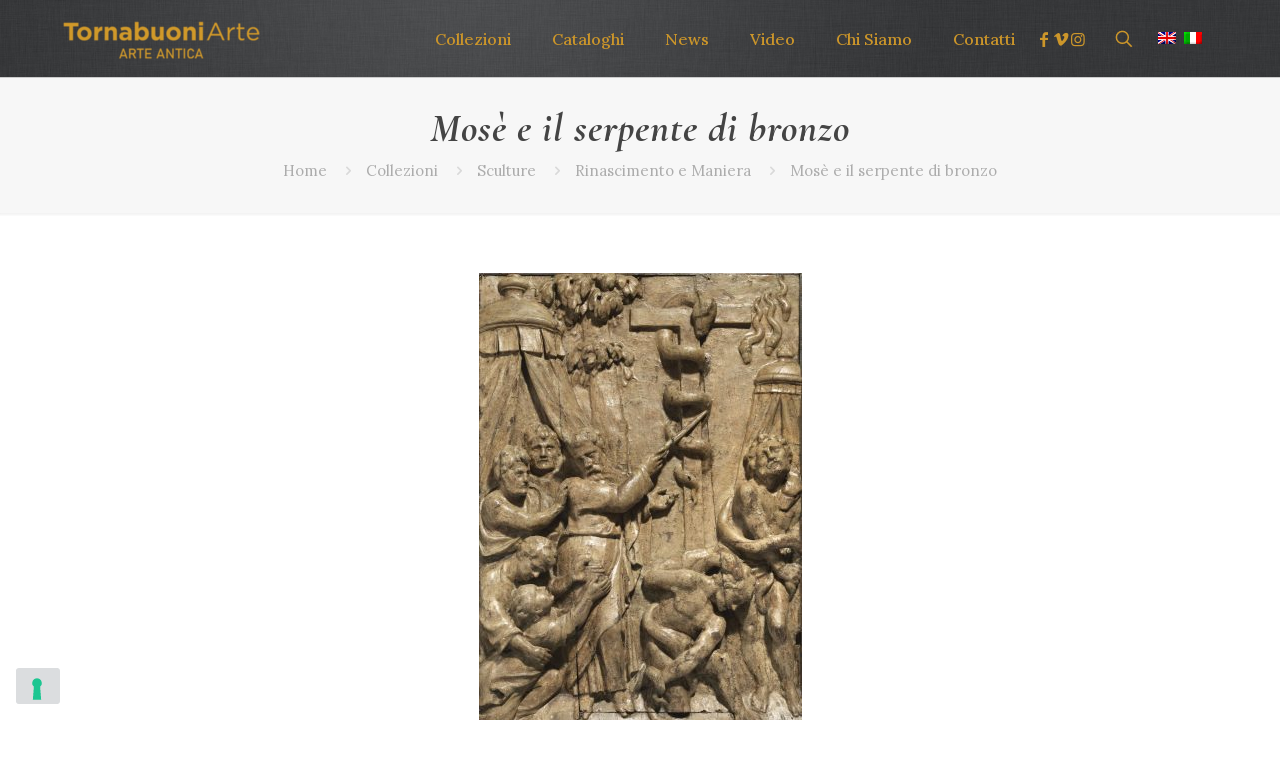

--- FILE ---
content_type: text/html; charset=UTF-8
request_url: https://antico.tornabuoniarte.it/it/collezioni/mose-e-il-serpente-di-bronzo-2/
body_size: 24015
content:
<!DOCTYPE html>
<html lang="it-IT" class="no-js " itemscope itemtype="https://schema.org/WebPage" >

<head>

<meta charset="UTF-8" />
<title>Mosè e il serpente di bronzo &#8211; Tornabuoni Arte</title>
<meta name='robots' content='max-image-preview:large' />
<link rel="alternate" hreflang="en" href="https://antico.tornabuoniarte.it/en/collections/moses-and-the-bronze-serpent/" />
<link rel="alternate" hreflang="it" href="https://antico.tornabuoniarte.it/it/collezioni/mose-e-il-serpente-di-bronzo-2/" />
<link rel="alternate" hreflang="x-default" href="https://antico.tornabuoniarte.it/it/collezioni/mose-e-il-serpente-di-bronzo-2/" />
<meta name="description" content="Arte Antica"/>
<meta property="og:image" content="https://antico.tornabuoniarte.it/wp-content/uploads/2020/05/s65.jpg"/>
<meta property="og:url" content="https://antico.tornabuoniarte.it/it/collezioni/mose-e-il-serpente-di-bronzo-2/"/>
<meta property="og:type" content="article"/>
<meta property="og:title" content="Mosè e il serpente di bronzo"/>
<meta property="og:description" content="Arte Antica"/>
<meta name="format-detection" content="telephone=no">
<meta name="viewport" content="width=device-width, initial-scale=1, maximum-scale=1" />
<link rel="shortcut icon" href="https://antico.tornabuoniarte.it/wp-content/uploads/2019/03/Tornabuoni-Antico-Favicon.png" type="image/x-icon" />
<link rel="apple-touch-icon" href="https://antico.tornabuoniarte.it/wp-content/uploads/2019/03/Tornabuoni-Antico-Favicon.png" />
<link rel='dns-prefetch' href='//cdn.iubenda.com' />
<link rel='dns-prefetch' href='//fonts.googleapis.com' />
<link rel="alternate" type="application/rss+xml" title="Tornabuoni Arte &raquo; Feed" href="https://antico.tornabuoniarte.it/it/feed/" />
<link rel="alternate" type="application/rss+xml" title="Tornabuoni Arte &raquo; Feed dei commenti" href="https://antico.tornabuoniarte.it/it/comments/feed/" />
<link rel="alternate" type="application/rss+xml" title="Tornabuoni Arte &raquo; Mosè e il serpente di bronzo Feed dei commenti" href="https://antico.tornabuoniarte.it/it/collezioni/mose-e-il-serpente-di-bronzo-2/feed/" />
<script type="text/javascript">
window._wpemojiSettings = {"baseUrl":"https:\/\/s.w.org\/images\/core\/emoji\/14.0.0\/72x72\/","ext":".png","svgUrl":"https:\/\/s.w.org\/images\/core\/emoji\/14.0.0\/svg\/","svgExt":".svg","source":{"concatemoji":"https:\/\/antico.tornabuoniarte.it\/wp-includes\/js\/wp-emoji-release.min.js?ver=6.2.8"}};
/*! This file is auto-generated */
!function(e,a,t){var n,r,o,i=a.createElement("canvas"),p=i.getContext&&i.getContext("2d");function s(e,t){p.clearRect(0,0,i.width,i.height),p.fillText(e,0,0);e=i.toDataURL();return p.clearRect(0,0,i.width,i.height),p.fillText(t,0,0),e===i.toDataURL()}function c(e){var t=a.createElement("script");t.src=e,t.defer=t.type="text/javascript",a.getElementsByTagName("head")[0].appendChild(t)}for(o=Array("flag","emoji"),t.supports={everything:!0,everythingExceptFlag:!0},r=0;r<o.length;r++)t.supports[o[r]]=function(e){if(p&&p.fillText)switch(p.textBaseline="top",p.font="600 32px Arial",e){case"flag":return s("\ud83c\udff3\ufe0f\u200d\u26a7\ufe0f","\ud83c\udff3\ufe0f\u200b\u26a7\ufe0f")?!1:!s("\ud83c\uddfa\ud83c\uddf3","\ud83c\uddfa\u200b\ud83c\uddf3")&&!s("\ud83c\udff4\udb40\udc67\udb40\udc62\udb40\udc65\udb40\udc6e\udb40\udc67\udb40\udc7f","\ud83c\udff4\u200b\udb40\udc67\u200b\udb40\udc62\u200b\udb40\udc65\u200b\udb40\udc6e\u200b\udb40\udc67\u200b\udb40\udc7f");case"emoji":return!s("\ud83e\udef1\ud83c\udffb\u200d\ud83e\udef2\ud83c\udfff","\ud83e\udef1\ud83c\udffb\u200b\ud83e\udef2\ud83c\udfff")}return!1}(o[r]),t.supports.everything=t.supports.everything&&t.supports[o[r]],"flag"!==o[r]&&(t.supports.everythingExceptFlag=t.supports.everythingExceptFlag&&t.supports[o[r]]);t.supports.everythingExceptFlag=t.supports.everythingExceptFlag&&!t.supports.flag,t.DOMReady=!1,t.readyCallback=function(){t.DOMReady=!0},t.supports.everything||(n=function(){t.readyCallback()},a.addEventListener?(a.addEventListener("DOMContentLoaded",n,!1),e.addEventListener("load",n,!1)):(e.attachEvent("onload",n),a.attachEvent("onreadystatechange",function(){"complete"===a.readyState&&t.readyCallback()})),(e=t.source||{}).concatemoji?c(e.concatemoji):e.wpemoji&&e.twemoji&&(c(e.twemoji),c(e.wpemoji)))}(window,document,window._wpemojiSettings);
</script>
<style type="text/css">
img.wp-smiley,
img.emoji {
	display: inline !important;
	border: none !important;
	box-shadow: none !important;
	height: 1em !important;
	width: 1em !important;
	margin: 0 0.07em !important;
	vertical-align: -0.1em !important;
	background: none !important;
	padding: 0 !important;
}
</style>
	<link rel='stylesheet' id='wp-block-library-css' href='https://antico.tornabuoniarte.it/wp-includes/css/dist/block-library/style.min.css?ver=6.2.8' type='text/css' media='all' />
<link rel='stylesheet' id='eedee-gutenslider-init-css' href='https://antico.tornabuoniarte.it/wp-content/plugins/gutenslider/build/gutenslider-init.css?ver=1742562068' type='text/css' media='all' />
<link rel='stylesheet' id='classic-theme-styles-css' href='https://antico.tornabuoniarte.it/wp-includes/css/classic-themes.min.css?ver=6.2.8' type='text/css' media='all' />
<style id='global-styles-inline-css' type='text/css'>
body{--wp--preset--color--black: #000000;--wp--preset--color--cyan-bluish-gray: #abb8c3;--wp--preset--color--white: #ffffff;--wp--preset--color--pale-pink: #f78da7;--wp--preset--color--vivid-red: #cf2e2e;--wp--preset--color--luminous-vivid-orange: #ff6900;--wp--preset--color--luminous-vivid-amber: #fcb900;--wp--preset--color--light-green-cyan: #7bdcb5;--wp--preset--color--vivid-green-cyan: #00d084;--wp--preset--color--pale-cyan-blue: #8ed1fc;--wp--preset--color--vivid-cyan-blue: #0693e3;--wp--preset--color--vivid-purple: #9b51e0;--wp--preset--gradient--vivid-cyan-blue-to-vivid-purple: linear-gradient(135deg,rgba(6,147,227,1) 0%,rgb(155,81,224) 100%);--wp--preset--gradient--light-green-cyan-to-vivid-green-cyan: linear-gradient(135deg,rgb(122,220,180) 0%,rgb(0,208,130) 100%);--wp--preset--gradient--luminous-vivid-amber-to-luminous-vivid-orange: linear-gradient(135deg,rgba(252,185,0,1) 0%,rgba(255,105,0,1) 100%);--wp--preset--gradient--luminous-vivid-orange-to-vivid-red: linear-gradient(135deg,rgba(255,105,0,1) 0%,rgb(207,46,46) 100%);--wp--preset--gradient--very-light-gray-to-cyan-bluish-gray: linear-gradient(135deg,rgb(238,238,238) 0%,rgb(169,184,195) 100%);--wp--preset--gradient--cool-to-warm-spectrum: linear-gradient(135deg,rgb(74,234,220) 0%,rgb(151,120,209) 20%,rgb(207,42,186) 40%,rgb(238,44,130) 60%,rgb(251,105,98) 80%,rgb(254,248,76) 100%);--wp--preset--gradient--blush-light-purple: linear-gradient(135deg,rgb(255,206,236) 0%,rgb(152,150,240) 100%);--wp--preset--gradient--blush-bordeaux: linear-gradient(135deg,rgb(254,205,165) 0%,rgb(254,45,45) 50%,rgb(107,0,62) 100%);--wp--preset--gradient--luminous-dusk: linear-gradient(135deg,rgb(255,203,112) 0%,rgb(199,81,192) 50%,rgb(65,88,208) 100%);--wp--preset--gradient--pale-ocean: linear-gradient(135deg,rgb(255,245,203) 0%,rgb(182,227,212) 50%,rgb(51,167,181) 100%);--wp--preset--gradient--electric-grass: linear-gradient(135deg,rgb(202,248,128) 0%,rgb(113,206,126) 100%);--wp--preset--gradient--midnight: linear-gradient(135deg,rgb(2,3,129) 0%,rgb(40,116,252) 100%);--wp--preset--duotone--dark-grayscale: url('#wp-duotone-dark-grayscale');--wp--preset--duotone--grayscale: url('#wp-duotone-grayscale');--wp--preset--duotone--purple-yellow: url('#wp-duotone-purple-yellow');--wp--preset--duotone--blue-red: url('#wp-duotone-blue-red');--wp--preset--duotone--midnight: url('#wp-duotone-midnight');--wp--preset--duotone--magenta-yellow: url('#wp-duotone-magenta-yellow');--wp--preset--duotone--purple-green: url('#wp-duotone-purple-green');--wp--preset--duotone--blue-orange: url('#wp-duotone-blue-orange');--wp--preset--font-size--small: 13px;--wp--preset--font-size--medium: 20px;--wp--preset--font-size--large: 36px;--wp--preset--font-size--x-large: 42px;--wp--preset--spacing--20: 0.44rem;--wp--preset--spacing--30: 0.67rem;--wp--preset--spacing--40: 1rem;--wp--preset--spacing--50: 1.5rem;--wp--preset--spacing--60: 2.25rem;--wp--preset--spacing--70: 3.38rem;--wp--preset--spacing--80: 5.06rem;--wp--preset--shadow--natural: 6px 6px 9px rgba(0, 0, 0, 0.2);--wp--preset--shadow--deep: 12px 12px 50px rgba(0, 0, 0, 0.4);--wp--preset--shadow--sharp: 6px 6px 0px rgba(0, 0, 0, 0.2);--wp--preset--shadow--outlined: 6px 6px 0px -3px rgba(255, 255, 255, 1), 6px 6px rgba(0, 0, 0, 1);--wp--preset--shadow--crisp: 6px 6px 0px rgba(0, 0, 0, 1);}:where(.is-layout-flex){gap: 0.5em;}body .is-layout-flow > .alignleft{float: left;margin-inline-start: 0;margin-inline-end: 2em;}body .is-layout-flow > .alignright{float: right;margin-inline-start: 2em;margin-inline-end: 0;}body .is-layout-flow > .aligncenter{margin-left: auto !important;margin-right: auto !important;}body .is-layout-constrained > .alignleft{float: left;margin-inline-start: 0;margin-inline-end: 2em;}body .is-layout-constrained > .alignright{float: right;margin-inline-start: 2em;margin-inline-end: 0;}body .is-layout-constrained > .aligncenter{margin-left: auto !important;margin-right: auto !important;}body .is-layout-constrained > :where(:not(.alignleft):not(.alignright):not(.alignfull)){max-width: var(--wp--style--global--content-size);margin-left: auto !important;margin-right: auto !important;}body .is-layout-constrained > .alignwide{max-width: var(--wp--style--global--wide-size);}body .is-layout-flex{display: flex;}body .is-layout-flex{flex-wrap: wrap;align-items: center;}body .is-layout-flex > *{margin: 0;}:where(.wp-block-columns.is-layout-flex){gap: 2em;}.has-black-color{color: var(--wp--preset--color--black) !important;}.has-cyan-bluish-gray-color{color: var(--wp--preset--color--cyan-bluish-gray) !important;}.has-white-color{color: var(--wp--preset--color--white) !important;}.has-pale-pink-color{color: var(--wp--preset--color--pale-pink) !important;}.has-vivid-red-color{color: var(--wp--preset--color--vivid-red) !important;}.has-luminous-vivid-orange-color{color: var(--wp--preset--color--luminous-vivid-orange) !important;}.has-luminous-vivid-amber-color{color: var(--wp--preset--color--luminous-vivid-amber) !important;}.has-light-green-cyan-color{color: var(--wp--preset--color--light-green-cyan) !important;}.has-vivid-green-cyan-color{color: var(--wp--preset--color--vivid-green-cyan) !important;}.has-pale-cyan-blue-color{color: var(--wp--preset--color--pale-cyan-blue) !important;}.has-vivid-cyan-blue-color{color: var(--wp--preset--color--vivid-cyan-blue) !important;}.has-vivid-purple-color{color: var(--wp--preset--color--vivid-purple) !important;}.has-black-background-color{background-color: var(--wp--preset--color--black) !important;}.has-cyan-bluish-gray-background-color{background-color: var(--wp--preset--color--cyan-bluish-gray) !important;}.has-white-background-color{background-color: var(--wp--preset--color--white) !important;}.has-pale-pink-background-color{background-color: var(--wp--preset--color--pale-pink) !important;}.has-vivid-red-background-color{background-color: var(--wp--preset--color--vivid-red) !important;}.has-luminous-vivid-orange-background-color{background-color: var(--wp--preset--color--luminous-vivid-orange) !important;}.has-luminous-vivid-amber-background-color{background-color: var(--wp--preset--color--luminous-vivid-amber) !important;}.has-light-green-cyan-background-color{background-color: var(--wp--preset--color--light-green-cyan) !important;}.has-vivid-green-cyan-background-color{background-color: var(--wp--preset--color--vivid-green-cyan) !important;}.has-pale-cyan-blue-background-color{background-color: var(--wp--preset--color--pale-cyan-blue) !important;}.has-vivid-cyan-blue-background-color{background-color: var(--wp--preset--color--vivid-cyan-blue) !important;}.has-vivid-purple-background-color{background-color: var(--wp--preset--color--vivid-purple) !important;}.has-black-border-color{border-color: var(--wp--preset--color--black) !important;}.has-cyan-bluish-gray-border-color{border-color: var(--wp--preset--color--cyan-bluish-gray) !important;}.has-white-border-color{border-color: var(--wp--preset--color--white) !important;}.has-pale-pink-border-color{border-color: var(--wp--preset--color--pale-pink) !important;}.has-vivid-red-border-color{border-color: var(--wp--preset--color--vivid-red) !important;}.has-luminous-vivid-orange-border-color{border-color: var(--wp--preset--color--luminous-vivid-orange) !important;}.has-luminous-vivid-amber-border-color{border-color: var(--wp--preset--color--luminous-vivid-amber) !important;}.has-light-green-cyan-border-color{border-color: var(--wp--preset--color--light-green-cyan) !important;}.has-vivid-green-cyan-border-color{border-color: var(--wp--preset--color--vivid-green-cyan) !important;}.has-pale-cyan-blue-border-color{border-color: var(--wp--preset--color--pale-cyan-blue) !important;}.has-vivid-cyan-blue-border-color{border-color: var(--wp--preset--color--vivid-cyan-blue) !important;}.has-vivid-purple-border-color{border-color: var(--wp--preset--color--vivid-purple) !important;}.has-vivid-cyan-blue-to-vivid-purple-gradient-background{background: var(--wp--preset--gradient--vivid-cyan-blue-to-vivid-purple) !important;}.has-light-green-cyan-to-vivid-green-cyan-gradient-background{background: var(--wp--preset--gradient--light-green-cyan-to-vivid-green-cyan) !important;}.has-luminous-vivid-amber-to-luminous-vivid-orange-gradient-background{background: var(--wp--preset--gradient--luminous-vivid-amber-to-luminous-vivid-orange) !important;}.has-luminous-vivid-orange-to-vivid-red-gradient-background{background: var(--wp--preset--gradient--luminous-vivid-orange-to-vivid-red) !important;}.has-very-light-gray-to-cyan-bluish-gray-gradient-background{background: var(--wp--preset--gradient--very-light-gray-to-cyan-bluish-gray) !important;}.has-cool-to-warm-spectrum-gradient-background{background: var(--wp--preset--gradient--cool-to-warm-spectrum) !important;}.has-blush-light-purple-gradient-background{background: var(--wp--preset--gradient--blush-light-purple) !important;}.has-blush-bordeaux-gradient-background{background: var(--wp--preset--gradient--blush-bordeaux) !important;}.has-luminous-dusk-gradient-background{background: var(--wp--preset--gradient--luminous-dusk) !important;}.has-pale-ocean-gradient-background{background: var(--wp--preset--gradient--pale-ocean) !important;}.has-electric-grass-gradient-background{background: var(--wp--preset--gradient--electric-grass) !important;}.has-midnight-gradient-background{background: var(--wp--preset--gradient--midnight) !important;}.has-small-font-size{font-size: var(--wp--preset--font-size--small) !important;}.has-medium-font-size{font-size: var(--wp--preset--font-size--medium) !important;}.has-large-font-size{font-size: var(--wp--preset--font-size--large) !important;}.has-x-large-font-size{font-size: var(--wp--preset--font-size--x-large) !important;}
.wp-block-navigation a:where(:not(.wp-element-button)){color: inherit;}
:where(.wp-block-columns.is-layout-flex){gap: 2em;}
.wp-block-pullquote{font-size: 1.5em;line-height: 1.6;}
</style>
<link rel='stylesheet' id='contact-form-7-css' href='https://antico.tornabuoniarte.it/wp-content/plugins/contact-form-7/includes/css/styles.css?ver=5.8' type='text/css' media='all' />
<link rel='stylesheet' id='wpml-legacy-horizontal-list-0-css' href='https://antico.tornabuoniarte.it/wp-content/plugins/sitepress-multilingual-cms/templates/language-switchers/legacy-list-horizontal/style.min.css?ver=1' type='text/css' media='all' />
<style id='wpml-legacy-horizontal-list-0-inline-css' type='text/css'>
.wpml-ls-statics-footer{background-color:#0a0a0a;}.wpml-ls-statics-footer a, .wpml-ls-statics-footer .wpml-ls-sub-menu a, .wpml-ls-statics-footer .wpml-ls-sub-menu a:link, .wpml-ls-statics-footer li:not(.wpml-ls-current-language) .wpml-ls-link, .wpml-ls-statics-footer li:not(.wpml-ls-current-language) .wpml-ls-link:link {color:#444444;background-color:#ffffff;}.wpml-ls-statics-footer .wpml-ls-sub-menu a:hover,.wpml-ls-statics-footer .wpml-ls-sub-menu a:focus, .wpml-ls-statics-footer .wpml-ls-sub-menu a:link:hover, .wpml-ls-statics-footer .wpml-ls-sub-menu a:link:focus {color:#000000;background-color:#eeeeee;}.wpml-ls-statics-footer .wpml-ls-current-language > a {color:#444444;background-color:#ffffff;}.wpml-ls-statics-footer .wpml-ls-current-language:hover>a, .wpml-ls-statics-footer .wpml-ls-current-language>a:focus {color:#000000;background-color:#eeeeee;}
</style>
<link rel='stylesheet' id='mfn-be-css' href='https://antico.tornabuoniarte.it/wp-content/themes/betheme/css/be.css?ver=27.6.5' type='text/css' media='all' />
<link rel='stylesheet' id='mfn-animations-css' href='https://antico.tornabuoniarte.it/wp-content/themes/betheme/assets/animations/animations.min.css?ver=27.6.5' type='text/css' media='all' />
<link rel='stylesheet' id='mfn-font-awesome-css' href='https://antico.tornabuoniarte.it/wp-content/themes/betheme/fonts/fontawesome/fontawesome.css?ver=27.6.5' type='text/css' media='all' />
<link rel='stylesheet' id='mfn-jplayer-css' href='https://antico.tornabuoniarte.it/wp-content/themes/betheme/assets/jplayer/css/jplayer.blue.monday.min.css?ver=27.6.5' type='text/css' media='all' />
<link rel='stylesheet' id='mfn-responsive-css' href='https://antico.tornabuoniarte.it/wp-content/themes/betheme/css/responsive.css?ver=27.6.5' type='text/css' media='all' />
<link rel='stylesheet' id='mfn-fonts-css' href='https://fonts.googleapis.com/css?family=Lora%3A1%2C500%2C500italic%2C700%2C700italic%7CCormorant%3A1%2C500%2C500italic%2C700%2C700italic&#038;display=swap&#038;ver=6.2.8' type='text/css' media='all' />
<link rel='stylesheet' id='mpc-massive-style-css' href='https://antico.tornabuoniarte.it/wp-content/plugins/mpc-massive/assets/css/mpc-styles.css?ver=2.4.6.1' type='text/css' media='all' />
<style id='mfn-dynamic-inline-css' type='text/css'>
body:not(.template-slider) #Header_wrapper{background-image:url(https://antico.tornabuoniarte.it/wp-content/uploads/2018/12/116081-dark-grey-background-1920x1200-for-mac.jpg);background-repeat:no-repeat;background-position:center;background-size:cover}#Footer{background-image:url(https://antico.tornabuoniarte.it/wp-content/uploads/2018/12/116081-dark-grey-background-1920x1200-for-mac.jpg);background-repeat:no-repeat;background-position:left top}
html{background-color:#ffffff}#Wrapper,#Content,.mfn-popup .mfn-popup-content,.mfn-off-canvas-sidebar .mfn-off-canvas-content-wrapper,.mfn-cart-holder,.mfn-header-login,#Top_bar .search_wrapper,#Top_bar .top_bar_right .mfn-live-search-box,.column_livesearch .mfn-live-search-wrapper,.column_livesearch .mfn-live-search-box{background-color:#ffffff}.layout-boxed.mfn-bebuilder-header.mfn-ui #Wrapper .mfn-only-sample-content{background-color:#ffffff}body:not(.template-slider) #Header{min-height:250px}body.header-below:not(.template-slider) #Header{padding-top:250px}#Footer .widgets_wrapper{padding:50px 25px}.elementor-page.elementor-default #Content .the_content .section_wrapper{max-width:100%}.elementor-page.elementor-default #Content .section.the_content{width:100%}.elementor-page.elementor-default #Content .section_wrapper .the_content_wrapper{margin-left:0;margin-right:0;width:100%}body,span.date_label,.timeline_items li h3 span,input[type="date"],input[type="text"],input[type="password"],input[type="tel"],input[type="email"],input[type="url"],textarea,select,.offer_li .title h3,.mfn-menu-item-megamenu{font-family:"Lora",-apple-system,BlinkMacSystemFont,"Segoe UI",Roboto,Oxygen-Sans,Ubuntu,Cantarell,"Helvetica Neue",sans-serif}.lead,.big{font-family:"Lora",-apple-system,BlinkMacSystemFont,"Segoe UI",Roboto,Oxygen-Sans,Ubuntu,Cantarell,"Helvetica Neue",sans-serif}#menu > ul > li > a,#overlay-menu ul li a{font-family:"Lora",-apple-system,BlinkMacSystemFont,"Segoe UI",Roboto,Oxygen-Sans,Ubuntu,Cantarell,"Helvetica Neue",sans-serif}#Subheader .title{font-family:"Cormorant",-apple-system,BlinkMacSystemFont,"Segoe UI",Roboto,Oxygen-Sans,Ubuntu,Cantarell,"Helvetica Neue",sans-serif}h1,h2,h3,h4,.text-logo #logo{font-family:"Cormorant",-apple-system,BlinkMacSystemFont,"Segoe UI",Roboto,Oxygen-Sans,Ubuntu,Cantarell,"Helvetica Neue",sans-serif}h5,h6{font-family:"Lora",-apple-system,BlinkMacSystemFont,"Segoe UI",Roboto,Oxygen-Sans,Ubuntu,Cantarell,"Helvetica Neue",sans-serif}blockquote{font-family:"Lora",-apple-system,BlinkMacSystemFont,"Segoe UI",Roboto,Oxygen-Sans,Ubuntu,Cantarell,"Helvetica Neue",sans-serif}.chart_box .chart .num,.counter .desc_wrapper .number-wrapper,.how_it_works .image .number,.pricing-box .plan-header .price,.quick_fact .number-wrapper,.woocommerce .product div.entry-summary .price{font-family:"Lora",-apple-system,BlinkMacSystemFont,"Segoe UI",Roboto,Oxygen-Sans,Ubuntu,Cantarell,"Helvetica Neue",sans-serif}body,.mfn-menu-item-megamenu{font-size:15px;line-height:25px;font-weight:300;letter-spacing:0px}.lead,.big{font-size:16px;line-height:28px;font-weight:400;letter-spacing:0px}#menu > ul > li > a,#overlay-menu ul li a{font-size:16px;font-weight:500;letter-spacing:0px}#overlay-menu ul li a{line-height:24px}#Subheader .title{font-size:40px;line-height:40px;font-weight:600;letter-spacing:1px;font-style:italic}h1,.text-logo #logo{font-size:50px;line-height:60px;font-weight:400;letter-spacing:0px}h2{font-size:42px;line-height:42px;font-weight:400;letter-spacing:0px}h3,.woocommerce ul.products li.product h3,.woocommerce #customer_login h2{font-size:25px;line-height:29px;font-weight:400;letter-spacing:0px}h4,.woocommerce .woocommerce-order-details__title,.woocommerce .wc-bacs-bank-details-heading,.woocommerce .woocommerce-customer-details h2{font-size:21px;line-height:25px;font-weight:300;letter-spacing:0px}h5{font-size:18px;line-height:25px;font-weight:300;letter-spacing:0px}h6{font-size:16px;line-height:25px;font-weight:400;letter-spacing:0px}#Intro .intro-title{font-size:70px;line-height:70px;font-weight:400;letter-spacing:0px}@media only screen and (min-width:768px) and (max-width:959px){body,.mfn-menu-item-megamenu{font-size:13px;line-height:21px;font-weight:300;letter-spacing:0px}.lead,.big{font-size:14px;line-height:24px;font-weight:400;letter-spacing:0px}#menu > ul > li > a,#overlay-menu ul li a{font-size:14px;font-weight:500;letter-spacing:0px}#overlay-menu ul li a{line-height:21px}#Subheader .title{font-size:34px;line-height:34px;font-weight:600;letter-spacing:1px;font-style:italic}h1,.text-logo #logo{font-size:43px;line-height:51px;font-weight:400;letter-spacing:0px}h2{font-size:36px;line-height:36px;font-weight:400;letter-spacing:0px}h3,.woocommerce ul.products li.product h3,.woocommerce #customer_login h2{font-size:21px;line-height:25px;font-weight:400;letter-spacing:0px}h4,.woocommerce .woocommerce-order-details__title,.woocommerce .wc-bacs-bank-details-heading,.woocommerce .woocommerce-customer-details h2{font-size:18px;line-height:21px;font-weight:300;letter-spacing:0px}h5{font-size:15px;line-height:21px;font-weight:300;letter-spacing:0px}h6{font-size:14px;line-height:21px;font-weight:400;letter-spacing:0px}#Intro .intro-title{font-size:60px;line-height:60px;font-weight:400;letter-spacing:0px}blockquote{font-size:15px}.chart_box .chart .num{font-size:45px;line-height:45px}.counter .desc_wrapper .number-wrapper{font-size:45px;line-height:45px}.counter .desc_wrapper .title{font-size:14px;line-height:18px}.faq .question .title{font-size:14px}.fancy_heading .title{font-size:38px;line-height:38px}.offer .offer_li .desc_wrapper .title h3{font-size:32px;line-height:32px}.offer_thumb_ul li.offer_thumb_li .desc_wrapper .title h3{font-size:32px;line-height:32px}.pricing-box .plan-header h2{font-size:27px;line-height:27px}.pricing-box .plan-header .price > span{font-size:40px;line-height:40px}.pricing-box .plan-header .price sup.currency{font-size:18px;line-height:18px}.pricing-box .plan-header .price sup.period{font-size:14px;line-height:14px}.quick_fact .number-wrapper{font-size:80px;line-height:80px}.trailer_box .desc h2{font-size:27px;line-height:27px}.widget > h3{font-size:17px;line-height:20px}}@media only screen and (min-width:480px) and (max-width:767px){body,.mfn-menu-item-megamenu{font-size:13px;line-height:19px;font-weight:300;letter-spacing:0px}.lead,.big{font-size:13px;line-height:21px;font-weight:400;letter-spacing:0px}#menu > ul > li > a,#overlay-menu ul li a{font-size:13px;font-weight:500;letter-spacing:0px}#overlay-menu ul li a{line-height:19.5px}#Subheader .title{font-size:30px;line-height:30px;font-weight:600;letter-spacing:1px;font-style:italic}h1,.text-logo #logo{font-size:38px;line-height:45px;font-weight:400;letter-spacing:0px}h2{font-size:32px;line-height:32px;font-weight:400;letter-spacing:0px}h3,.woocommerce ul.products li.product h3,.woocommerce #customer_login h2{font-size:19px;line-height:22px;font-weight:400;letter-spacing:0px}h4,.woocommerce .woocommerce-order-details__title,.woocommerce .wc-bacs-bank-details-heading,.woocommerce .woocommerce-customer-details h2{font-size:16px;line-height:19px;font-weight:300;letter-spacing:0px}h5{font-size:14px;line-height:19px;font-weight:300;letter-spacing:0px}h6{font-size:13px;line-height:19px;font-weight:400;letter-spacing:0px}#Intro .intro-title{font-size:53px;line-height:53px;font-weight:400;letter-spacing:0px}blockquote{font-size:14px}.chart_box .chart .num{font-size:40px;line-height:40px}.counter .desc_wrapper .number-wrapper{font-size:40px;line-height:40px}.counter .desc_wrapper .title{font-size:13px;line-height:16px}.faq .question .title{font-size:13px}.fancy_heading .title{font-size:34px;line-height:34px}.offer .offer_li .desc_wrapper .title h3{font-size:28px;line-height:28px}.offer_thumb_ul li.offer_thumb_li .desc_wrapper .title h3{font-size:28px;line-height:28px}.pricing-box .plan-header h2{font-size:24px;line-height:24px}.pricing-box .plan-header .price > span{font-size:34px;line-height:34px}.pricing-box .plan-header .price sup.currency{font-size:16px;line-height:16px}.pricing-box .plan-header .price sup.period{font-size:13px;line-height:13px}.quick_fact .number-wrapper{font-size:70px;line-height:70px}.trailer_box .desc h2{font-size:24px;line-height:24px}.widget > h3{font-size:16px;line-height:19px}}@media only screen and (max-width:479px){body,.mfn-menu-item-megamenu{font-size:13px;line-height:19px;font-weight:300;letter-spacing:0px}.lead,.big{font-size:13px;line-height:19px;font-weight:400;letter-spacing:0px}#menu > ul > li > a,#overlay-menu ul li a{font-size:13px;font-weight:500;letter-spacing:0px}#overlay-menu ul li a{line-height:19.5px}#Subheader .title{font-size:24px;line-height:24px;font-weight:600;letter-spacing:1px;font-style:italic}h1,.text-logo #logo{font-size:30px;line-height:36px;font-weight:400;letter-spacing:0px}h2{font-size:25px;line-height:25px;font-weight:400;letter-spacing:0px}h3,.woocommerce ul.products li.product h3,.woocommerce #customer_login h2{font-size:15px;line-height:19px;font-weight:400;letter-spacing:0px}h4,.woocommerce .woocommerce-order-details__title,.woocommerce .wc-bacs-bank-details-heading,.woocommerce .woocommerce-customer-details h2{font-size:13px;line-height:19px;font-weight:300;letter-spacing:0px}h5{font-size:13px;line-height:19px;font-weight:300;letter-spacing:0px}h6{font-size:13px;line-height:19px;font-weight:400;letter-spacing:0px}#Intro .intro-title{font-size:42px;line-height:42px;font-weight:400;letter-spacing:0px}blockquote{font-size:13px}.chart_box .chart .num{font-size:35px;line-height:35px}.counter .desc_wrapper .number-wrapper{font-size:35px;line-height:35px}.counter .desc_wrapper .title{font-size:13px;line-height:26px}.faq .question .title{font-size:13px}.fancy_heading .title{font-size:30px;line-height:30px}.offer .offer_li .desc_wrapper .title h3{font-size:26px;line-height:26px}.offer_thumb_ul li.offer_thumb_li .desc_wrapper .title h3{font-size:26px;line-height:26px}.pricing-box .plan-header h2{font-size:21px;line-height:21px}.pricing-box .plan-header .price > span{font-size:32px;line-height:32px}.pricing-box .plan-header .price sup.currency{font-size:14px;line-height:14px}.pricing-box .plan-header .price sup.period{font-size:13px;line-height:13px}.quick_fact .number-wrapper{font-size:60px;line-height:60px}.trailer_box .desc h2{font-size:21px;line-height:21px}.widget > h3{font-size:15px;line-height:18px}}.with_aside .sidebar.columns{width:23%}.with_aside .sections_group{width:77%}.aside_both .sidebar.columns{width:18%}.aside_both .sidebar.sidebar-1{margin-left:-82%}.aside_both .sections_group{width:64%;margin-left:18%}@media only screen and (min-width:1240px){#Wrapper,.with_aside .content_wrapper{max-width:1240px}body.layout-boxed.mfn-header-scrolled .mfn-header-tmpl.mfn-sticky-layout-width{max-width:1240px;left:0;right:0;margin-left:auto;margin-right:auto}body.layout-boxed:not(.mfn-header-scrolled) .mfn-header-tmpl.mfn-header-layout-width,body.layout-boxed .mfn-header-tmpl.mfn-header-layout-width:not(.mfn-hasSticky){max-width:1240px;left:0;right:0;margin-left:auto;margin-right:auto}body.layout-boxed.mfn-bebuilder-header.mfn-ui .mfn-only-sample-content{max-width:1240px;margin-left:auto;margin-right:auto}.section_wrapper,.container{max-width:1220px}.layout-boxed.header-boxed #Top_bar.is-sticky{max-width:1240px}}@media only screen and (max-width:767px){#Wrapper{max-width:calc(100% - 67px)}.content_wrapper .section_wrapper,.container,.four.columns .widget-area{max-width:550px !important;padding-left:33px;padding-right:33px}}body{--mfn-button-font-family:inherit;--mfn-button-font-size:15px;--mfn-button-font-weight:300;--mfn-button-font-style:inherit;--mfn-button-letter-spacing:px;--mfn-button-padding:16px 20px 16px 20px;--mfn-button-border-width:2px;--mfn-button-border-radius:3px;--mfn-button-gap:10px;--mfn-button-transition:0.2s;--mfn-button-color:#747474;--mfn-button-color-hover:#FFFFFF;--mfn-button-bg:;--mfn-button-bg-hover:#f7f7f7;--mfn-button-border-color:transparent;--mfn-button-border-color-hover:transparent;--mfn-button-icon-color:#747474;--mfn-button-icon-color-hover:#FFFFFF;--mfn-button-box-shadow:unset;--mfn-button-theme-color:#0095eb;--mfn-button-theme-color-hover:#000000;--mfn-button-theme-bg:;--mfn-button-theme-bg-hover:#0095eb;--mfn-button-theme-border-color:transparent;--mfn-button-theme-border-color-hover:transparent;--mfn-button-theme-icon-color:#0095eb;--mfn-button-theme-icon-color-hover:#000000;--mfn-button-theme-box-shadow:unset;--mfn-button-shop-color:#0095eb;--mfn-button-shop-color-hover:#000000;--mfn-button-shop-bg:;--mfn-button-shop-bg-hover:#0095eb;--mfn-button-shop-border-color:transparent;--mfn-button-shop-border-color-hover:transparent;--mfn-button-shop-icon-color:#626262;--mfn-button-shop-icon-color-hover:#626262;--mfn-button-shop-box-shadow:unset;--mfn-button-action-color:#747474;--mfn-button-action-color-hover:#000000;--mfn-button-action-bg:;--mfn-button-action-bg-hover:#f7f7f7;--mfn-button-action-border-color:transparent;--mfn-button-action-border-color-hover:transparent;--mfn-button-action-icon-color:#747474;--mfn-button-action-icon-color-hover:#000000;--mfn-button-action-box-shadow:unset}@media only screen and (max-width:959px){body{}}@media only screen and (max-width:768px){body{}}.mfn-cookies{--mfn-gdpr2-container-text-color:#626262;--mfn-gdpr2-container-strong-color:#07070a;--mfn-gdpr2-container-bg:#ffffff;--mfn-gdpr2-container-overlay:rgba(25,37,48,0.6);--mfn-gdpr2-details-box-bg:#fbfbfb;--mfn-gdpr2-details-switch-bg:#00032a;--mfn-gdpr2-details-switch-bg-active:#5acb65;--mfn-gdpr2-tabs-text-color:#07070a;--mfn-gdpr2-tabs-text-color-active:#0089f7;--mfn-gdpr2-tabs-border:rgba(8,8,14,0.1);--mfn-gdpr2-buttons-box-bg:#fbfbfb}#Top_bar #logo,.header-fixed #Top_bar #logo,.header-plain #Top_bar #logo,.header-transparent #Top_bar #logo{height:47px;line-height:47px;padding:15px 0}.logo-overflow #Top_bar:not(.is-sticky) .logo{height:77px}#Top_bar .menu > li > a{padding:8.5px 0}.menu-highlight:not(.header-creative) #Top_bar .menu > li > a{margin:13.5px 0}.header-plain:not(.menu-highlight) #Top_bar .menu > li > a span:not(.description){line-height:77px}.header-fixed #Top_bar .menu > li > a{padding:23.5px 0}@media only screen and (max-width:767px){.mobile-header-mini #Top_bar #logo{height:50px!important;line-height:50px!important;margin:5px 0}}#Top_bar #logo img.svg{width:100px}.image_frame,.wp-caption{border-width:0px}.alert{border-radius:0px}#Top_bar .top_bar_right .top-bar-right-input input{width:200px}.mfn-live-search-box .mfn-live-search-list{max-height:300px}#Side_slide{right:-250px;width:250px}#Side_slide.left{left:-250px}.blog-teaser li .desc-wrapper .desc{background-position-y:-1px}.mfn-free-delivery-info{--mfn-free-delivery-bar:#0095eb;--mfn-free-delivery-bg:rgba(0,0,0,0.1);--mfn-free-delivery-achieved:#0095eb}#back_to_top i{color:#65666C}@media only screen and ( max-width:767px ){}@media only screen and (min-width:1240px){body:not(.header-simple) #Top_bar #menu{display:block!important}.tr-menu #Top_bar #menu{background:none!important}#Top_bar .menu > li > ul.mfn-megamenu > li{float:left}#Top_bar .menu > li > ul.mfn-megamenu > li.mfn-megamenu-cols-1{width:100%}#Top_bar .menu > li > ul.mfn-megamenu > li.mfn-megamenu-cols-2{width:50%}#Top_bar .menu > li > ul.mfn-megamenu > li.mfn-megamenu-cols-3{width:33.33%}#Top_bar .menu > li > ul.mfn-megamenu > li.mfn-megamenu-cols-4{width:25%}#Top_bar .menu > li > ul.mfn-megamenu > li.mfn-megamenu-cols-5{width:20%}#Top_bar .menu > li > ul.mfn-megamenu > li.mfn-megamenu-cols-6{width:16.66%}#Top_bar .menu > li > ul.mfn-megamenu > li > ul{display:block!important;position:inherit;left:auto;top:auto;border-width:0 1px 0 0}#Top_bar .menu > li > ul.mfn-megamenu > li:last-child > ul{border:0}#Top_bar .menu > li > ul.mfn-megamenu > li > ul li{width:auto}#Top_bar .menu > li > ul.mfn-megamenu a.mfn-megamenu-title{text-transform:uppercase;font-weight:400;background:none}#Top_bar .menu > li > ul.mfn-megamenu a .menu-arrow{display:none}.menuo-right #Top_bar .menu > li > ul.mfn-megamenu{left:0;width:98%!important;margin:0 1%;padding:20px 0}.menuo-right #Top_bar .menu > li > ul.mfn-megamenu-bg{box-sizing:border-box}#Top_bar .menu > li > ul.mfn-megamenu-bg{padding:20px 166px 20px 20px;background-repeat:no-repeat;background-position:right bottom}.rtl #Top_bar .menu > li > ul.mfn-megamenu-bg{padding-left:166px;padding-right:20px;background-position:left bottom}#Top_bar .menu > li > ul.mfn-megamenu-bg > li{background:none}#Top_bar .menu > li > ul.mfn-megamenu-bg > li a{border:none}#Top_bar .menu > li > ul.mfn-megamenu-bg > li > ul{background:none!important;-webkit-box-shadow:0 0 0 0;-moz-box-shadow:0 0 0 0;box-shadow:0 0 0 0}.mm-vertical #Top_bar .container{position:relative}.mm-vertical #Top_bar .top_bar_left{position:static}.mm-vertical #Top_bar .menu > li ul{box-shadow:0 0 0 0 transparent!important;background-image:none}.mm-vertical #Top_bar .menu > li > ul.mfn-megamenu{padding:20px 0}.mm-vertical.header-plain #Top_bar .menu > li > ul.mfn-megamenu{width:100%!important;margin:0}.mm-vertical #Top_bar .menu > li > ul.mfn-megamenu > li{display:table-cell;float:none!important;width:10%;padding:0 15px;border-right:1px solid rgba(0,0,0,0.05)}.mm-vertical #Top_bar .menu > li > ul.mfn-megamenu > li:last-child{border-right-width:0}.mm-vertical #Top_bar .menu > li > ul.mfn-megamenu > li.hide-border{border-right-width:0}.mm-vertical #Top_bar .menu > li > ul.mfn-megamenu > li a{border-bottom-width:0;padding:9px 15px;line-height:120%}.mm-vertical #Top_bar .menu > li > ul.mfn-megamenu a.mfn-megamenu-title{font-weight:700}.rtl .mm-vertical #Top_bar .menu > li > ul.mfn-megamenu > li:first-child{border-right-width:0}.rtl .mm-vertical #Top_bar .menu > li > ul.mfn-megamenu > li:last-child{border-right-width:1px}body.header-shop #Top_bar #menu{display:flex!important;background-color:transparent}.header-shop #Top_bar.is-sticky .top_bar_row_second{display:none}.header-plain:not(.menuo-right) #Header .top_bar_left{width:auto!important}.header-stack.header-center #Top_bar #menu{display:inline-block!important}.header-simple #Top_bar #menu{display:none;height:auto;width:300px;bottom:auto;top:100%;right:1px;position:absolute;margin:0}.header-simple #Header a.responsive-menu-toggle{display:block;right:10px}.header-simple #Top_bar #menu > ul{width:100%;float:left}.header-simple #Top_bar #menu ul li{width:100%;padding-bottom:0;border-right:0;position:relative}.header-simple #Top_bar #menu ul li a{padding:0 20px;margin:0;display:block;height:auto;line-height:normal;border:none}.header-simple #Top_bar #menu ul li a:not(.menu-toggle):after{display:none}.header-simple #Top_bar #menu ul li a span{border:none;line-height:44px;display:inline;padding:0}.header-simple #Top_bar #menu ul li.submenu .menu-toggle{display:block;position:absolute;right:0;top:0;width:44px;height:44px;line-height:44px;font-size:30px;font-weight:300;text-align:center;cursor:pointer;color:#444;opacity:0.33;transform:unset}.header-simple #Top_bar #menu ul li.submenu .menu-toggle:after{content:"+";position:static}.header-simple #Top_bar #menu ul li.hover > .menu-toggle:after{content:"-"}.header-simple #Top_bar #menu ul li.hover a{border-bottom:0}.header-simple #Top_bar #menu ul.mfn-megamenu li .menu-toggle{display:none}.header-simple #Top_bar #menu ul li ul{position:relative!important;left:0!important;top:0;padding:0;margin:0!important;width:auto!important;background-image:none}.header-simple #Top_bar #menu ul li ul li{width:100%!important;display:block;padding:0}.header-simple #Top_bar #menu ul li ul li a{padding:0 20px 0 30px}.header-simple #Top_bar #menu ul li ul li a .menu-arrow{display:none}.header-simple #Top_bar #menu ul li ul li a span{padding:0}.header-simple #Top_bar #menu ul li ul li a span:after{display:none!important}.header-simple #Top_bar .menu > li > ul.mfn-megamenu a.mfn-megamenu-title{text-transform:uppercase;font-weight:400}.header-simple #Top_bar .menu > li > ul.mfn-megamenu > li > ul{display:block!important;position:inherit;left:auto;top:auto}.header-simple #Top_bar #menu ul li ul li ul{border-left:0!important;padding:0;top:0}.header-simple #Top_bar #menu ul li ul li ul li a{padding:0 20px 0 40px}.rtl.header-simple #Top_bar #menu{left:1px;right:auto}.rtl.header-simple #Top_bar a.responsive-menu-toggle{left:10px;right:auto}.rtl.header-simple #Top_bar #menu ul li.submenu .menu-toggle{left:0;right:auto}.rtl.header-simple #Top_bar #menu ul li ul{left:auto!important;right:0!important}.rtl.header-simple #Top_bar #menu ul li ul li a{padding:0 30px 0 20px}.rtl.header-simple #Top_bar #menu ul li ul li ul li a{padding:0 40px 0 20px}.menu-highlight #Top_bar .menu > li{margin:0 2px}.menu-highlight:not(.header-creative) #Top_bar .menu > li > a{padding:0;-webkit-border-radius:5px;border-radius:5px}.menu-highlight #Top_bar .menu > li > a:after{display:none}.menu-highlight #Top_bar .menu > li > a span:not(.description){line-height:50px}.menu-highlight #Top_bar .menu > li > a span.description{display:none}.menu-highlight.header-stack #Top_bar .menu > li > a{margin:10px 0!important}.menu-highlight.header-stack #Top_bar .menu > li > a span:not(.description){line-height:40px}.menu-highlight.header-simple #Top_bar #menu ul li,.menu-highlight.header-creative #Top_bar #menu ul li{margin:0}.menu-highlight.header-simple #Top_bar #menu ul li > a,.menu-highlight.header-creative #Top_bar #menu ul li > a{-webkit-border-radius:0;border-radius:0}.menu-highlight:not(.header-fixed):not(.header-simple) #Top_bar.is-sticky .menu > li > a{margin:10px 0!important;padding:5px 0!important}.menu-highlight:not(.header-fixed):not(.header-simple) #Top_bar.is-sticky .menu > li > a span{line-height:30px!important}.header-modern.menu-highlight.menuo-right .menu_wrapper{margin-right:20px}.menu-line-below #Top_bar .menu > li > a:not(.menu-toggle):after{top:auto;bottom:-4px}.menu-line-below #Top_bar.is-sticky .menu > li > a:not(.menu-toggle):after{top:auto;bottom:-4px}.menu-line-below-80 #Top_bar:not(.is-sticky) .menu > li > a:not(.menu-toggle):after{height:4px;left:10%;top:50%;margin-top:20px;width:80%}.menu-line-below-80-1 #Top_bar:not(.is-sticky) .menu > li > a:not(.menu-toggle):after{height:1px;left:10%;top:50%;margin-top:20px;width:80%}.menu-link-color #Top_bar .menu > li > a:not(.menu-toggle):after{display:none!important}.menu-arrow-top #Top_bar .menu > li > a:after{background:none repeat scroll 0 0 rgba(0,0,0,0)!important;border-color:#ccc transparent transparent;border-style:solid;border-width:7px 7px 0;display:block;height:0;left:50%;margin-left:-7px;top:0!important;width:0}.menu-arrow-top #Top_bar.is-sticky .menu > li > a:after{top:0!important}.menu-arrow-bottom #Top_bar .menu > li > a:after{background:none!important;border-color:transparent transparent #ccc;border-style:solid;border-width:0 7px 7px;display:block;height:0;left:50%;margin-left:-7px;top:auto;bottom:0;width:0}.menu-arrow-bottom #Top_bar.is-sticky .menu > li > a:after{top:auto;bottom:0}.menuo-no-borders #Top_bar .menu > li > a span{border-width:0!important}.menuo-no-borders #Header_creative #Top_bar .menu > li > a span{border-bottom-width:0}.menuo-no-borders.header-plain #Top_bar a#header_cart,.menuo-no-borders.header-plain #Top_bar a#search_button,.menuo-no-borders.header-plain #Top_bar .wpml-languages,.menuo-no-borders.header-plain #Top_bar a.action_button{border-width:0}.menuo-right #Top_bar .menu_wrapper{float:right}.menuo-right.header-stack:not(.header-center) #Top_bar .menu_wrapper{margin-right:150px}body.header-creative{padding-left:50px}body.header-creative.header-open{padding-left:250px}body.error404,body.under-construction,body.elementor-maintenance-mode,body.template-blank,body.under-construction.header-rtl.header-creative.header-open{padding-left:0!important;padding-right:0!important}.header-creative.footer-fixed #Footer,.header-creative.footer-sliding #Footer,.header-creative.footer-stick #Footer.is-sticky{box-sizing:border-box;padding-left:50px}.header-open.footer-fixed #Footer,.header-open.footer-sliding #Footer,.header-creative.footer-stick #Footer.is-sticky{padding-left:250px}.header-rtl.header-creative.footer-fixed #Footer,.header-rtl.header-creative.footer-sliding #Footer,.header-rtl.header-creative.footer-stick #Footer.is-sticky{padding-left:0;padding-right:50px}.header-rtl.header-open.footer-fixed #Footer,.header-rtl.header-open.footer-sliding #Footer,.header-rtl.header-creative.footer-stick #Footer.is-sticky{padding-right:250px}#Header_creative{background-color:#fff;position:fixed;width:250px;height:100%;left:-200px;top:0;z-index:9002;-webkit-box-shadow:2px 0 4px 2px rgba(0,0,0,.15);box-shadow:2px 0 4px 2px rgba(0,0,0,.15)}#Header_creative .container{width:100%}#Header_creative .creative-wrapper{opacity:0;margin-right:50px}#Header_creative a.creative-menu-toggle{display:block;width:34px;height:34px;line-height:34px;font-size:22px;text-align:center;position:absolute;top:10px;right:8px;border-radius:3px}.admin-bar #Header_creative a.creative-menu-toggle{top:42px}#Header_creative #Top_bar{position:static;width:100%}#Header_creative #Top_bar .top_bar_left{width:100%!important;float:none}#Header_creative #Top_bar .logo{float:none;text-align:center;margin:15px 0}#Header_creative #Top_bar #menu{background-color:transparent}#Header_creative #Top_bar .menu_wrapper{float:none;margin:0 0 30px}#Header_creative #Top_bar .menu > li{width:100%;float:none;position:relative}#Header_creative #Top_bar .menu > li > a{padding:0;text-align:center}#Header_creative #Top_bar .menu > li > a:after{display:none}#Header_creative #Top_bar .menu > li > a span{border-right:0;border-bottom-width:1px;line-height:38px}#Header_creative #Top_bar .menu li ul{left:100%;right:auto;top:0;box-shadow:2px 2px 2px 0 rgba(0,0,0,0.03);-webkit-box-shadow:2px 2px 2px 0 rgba(0,0,0,0.03)}#Header_creative #Top_bar .menu > li > ul.mfn-megamenu{margin:0;width:700px!important}#Header_creative #Top_bar .menu > li > ul.mfn-megamenu > li > ul{left:0}#Header_creative #Top_bar .menu li ul li a{padding-top:9px;padding-bottom:8px}#Header_creative #Top_bar .menu li ul li ul{top:0}#Header_creative #Top_bar .menu > li > a span.description{display:block;font-size:13px;line-height:28px!important;clear:both}.menuo-arrows #Top_bar .menu > li.submenu > a > span:after{content:unset!important}#Header_creative #Top_bar .top_bar_right{width:100%!important;float:left;height:auto;margin-bottom:35px;text-align:center;padding:0 20px;top:0;-webkit-box-sizing:border-box;-moz-box-sizing:border-box;box-sizing:border-box}#Header_creative #Top_bar .top_bar_right:before{content:none}#Header_creative #Top_bar .top_bar_right .top_bar_right_wrapper{flex-wrap:wrap;justify-content:center}#Header_creative #Top_bar .top_bar_right .top-bar-right-icon,#Header_creative #Top_bar .top_bar_right .wpml-languages,#Header_creative #Top_bar .top_bar_right .top-bar-right-button,#Header_creative #Top_bar .top_bar_right .top-bar-right-input{min-height:30px;margin:5px}#Header_creative #Top_bar .search_wrapper{left:100%;top:auto}#Header_creative #Top_bar .banner_wrapper{display:block;text-align:center}#Header_creative #Top_bar .banner_wrapper img{max-width:100%;height:auto;display:inline-block}#Header_creative #Action_bar{display:none;position:absolute;bottom:0;top:auto;clear:both;padding:0 20px;box-sizing:border-box}#Header_creative #Action_bar .contact_details{width:100%;text-align:center;margin-bottom:20px}#Header_creative #Action_bar .contact_details li{padding:0}#Header_creative #Action_bar .social{float:none;text-align:center;padding:5px 0 15px}#Header_creative #Action_bar .social li{margin-bottom:2px}#Header_creative #Action_bar .social-menu{float:none;text-align:center}#Header_creative #Action_bar .social-menu li{border-color:rgba(0,0,0,.1)}#Header_creative .social li a{color:rgba(0,0,0,.5)}#Header_creative .social li a:hover{color:#000}#Header_creative .creative-social{position:absolute;bottom:10px;right:0;width:50px}#Header_creative .creative-social li{display:block;float:none;width:100%;text-align:center;margin-bottom:5px}.header-creative .fixed-nav.fixed-nav-prev{margin-left:50px}.header-creative.header-open .fixed-nav.fixed-nav-prev{margin-left:250px}.menuo-last #Header_creative #Top_bar .menu li.last ul{top:auto;bottom:0}.header-open #Header_creative{left:0}.header-open #Header_creative .creative-wrapper{opacity:1;margin:0!important}.header-open #Header_creative .creative-menu-toggle,.header-open #Header_creative .creative-social{display:none}.header-open #Header_creative #Action_bar{display:block}body.header-rtl.header-creative{padding-left:0;padding-right:50px}.header-rtl #Header_creative{left:auto;right:-200px}.header-rtl #Header_creative .creative-wrapper{margin-left:50px;margin-right:0}.header-rtl #Header_creative a.creative-menu-toggle{left:8px;right:auto}.header-rtl #Header_creative .creative-social{left:0;right:auto}.header-rtl #Footer #back_to_top.sticky{right:125px}.header-rtl #popup_contact{right:70px}.header-rtl #Header_creative #Top_bar .menu li ul{left:auto;right:100%}.header-rtl #Header_creative #Top_bar .search_wrapper{left:auto;right:100%}.header-rtl .fixed-nav.fixed-nav-prev{margin-left:0!important}.header-rtl .fixed-nav.fixed-nav-next{margin-right:50px}body.header-rtl.header-creative.header-open{padding-left:0;padding-right:250px!important}.header-rtl.header-open #Header_creative{left:auto;right:0}.header-rtl.header-open #Footer #back_to_top.sticky{right:325px}.header-rtl.header-open #popup_contact{right:270px}.header-rtl.header-open .fixed-nav.fixed-nav-next{margin-right:250px}#Header_creative.active{left:-1px}.header-rtl #Header_creative.active{left:auto;right:-1px}#Header_creative.active .creative-wrapper{opacity:1;margin:0}.header-creative .vc_row[data-vc-full-width]{padding-left:50px}.header-creative.header-open .vc_row[data-vc-full-width]{padding-left:250px}.header-open .vc_parallax .vc_parallax-inner{left:auto;width:calc(100% - 250px)}.header-open.header-rtl .vc_parallax .vc_parallax-inner{left:0;right:auto}#Header_creative.scroll{height:100%;overflow-y:auto}#Header_creative.scroll:not(.dropdown) .menu li ul{display:none!important}#Header_creative.scroll #Action_bar{position:static}#Header_creative.dropdown{outline:none}#Header_creative.dropdown #Top_bar .menu_wrapper{float:left;width:100%}#Header_creative.dropdown #Top_bar #menu ul li{position:relative;float:left}#Header_creative.dropdown #Top_bar #menu ul li a:not(.menu-toggle):after{display:none}#Header_creative.dropdown #Top_bar #menu ul li a span{line-height:38px;padding:0}#Header_creative.dropdown #Top_bar #menu ul li.submenu .menu-toggle{display:block;position:absolute;right:0;top:0;width:38px;height:38px;line-height:38px;font-size:26px;font-weight:300;text-align:center;cursor:pointer;color:#444;opacity:0.33;z-index:203}#Header_creative.dropdown #Top_bar #menu ul li.submenu .menu-toggle:after{content:"+";position:static}#Header_creative.dropdown #Top_bar #menu ul li.hover > .menu-toggle:after{content:"-"}#Header_creative.dropdown #Top_bar #menu ul.sub-menu li:not(:last-of-type) a{border-bottom:0}#Header_creative.dropdown #Top_bar #menu ul.mfn-megamenu li .menu-toggle{display:none}#Header_creative.dropdown #Top_bar #menu ul li ul{position:relative!important;left:0!important;top:0;padding:0;margin-left:0!important;width:auto!important;background-image:none}#Header_creative.dropdown #Top_bar #menu ul li ul li{width:100%!important}#Header_creative.dropdown #Top_bar #menu ul li ul li a{padding:0 10px;text-align:center}#Header_creative.dropdown #Top_bar #menu ul li ul li a .menu-arrow{display:none}#Header_creative.dropdown #Top_bar #menu ul li ul li a span{padding:0}#Header_creative.dropdown #Top_bar #menu ul li ul li a span:after{display:none!important}#Header_creative.dropdown #Top_bar .menu > li > ul.mfn-megamenu a.mfn-megamenu-title{text-transform:uppercase;font-weight:400}#Header_creative.dropdown #Top_bar .menu > li > ul.mfn-megamenu > li > ul{display:block!important;position:inherit;left:auto;top:auto}#Header_creative.dropdown #Top_bar #menu ul li ul li ul{border-left:0!important;padding:0;top:0}#Header_creative{transition:left .5s ease-in-out,right .5s ease-in-out}#Header_creative .creative-wrapper{transition:opacity .5s ease-in-out,margin 0s ease-in-out .5s}#Header_creative.active .creative-wrapper{transition:opacity .5s ease-in-out,margin 0s ease-in-out}}@media only screen and (min-width:768px){#Top_bar.is-sticky{position:fixed!important;width:100%;left:0;top:-60px;height:60px;z-index:701;background:#fff;opacity:.97;-webkit-box-shadow:0 2px 5px 0 rgba(0,0,0,0.1);-moz-box-shadow:0 2px 5px 0 rgba(0,0,0,0.1);box-shadow:0 2px 5px 0 rgba(0,0,0,0.1)}.layout-boxed.header-boxed #Top_bar.is-sticky{left:50%;-webkit-transform:translateX(-50%);transform:translateX(-50%)}#Top_bar.is-sticky .top_bar_left,#Top_bar.is-sticky .top_bar_right,#Top_bar.is-sticky .top_bar_right:before{background:none;box-shadow:unset}#Top_bar.is-sticky .logo{width:auto;margin:0 30px 0 20px;padding:0}#Top_bar.is-sticky #logo,#Top_bar.is-sticky .custom-logo-link{padding:5px 0!important;height:50px!important;line-height:50px!important}.logo-no-sticky-padding #Top_bar.is-sticky #logo{height:60px!important;line-height:60px!important}#Top_bar.is-sticky #logo img.logo-main{display:none}#Top_bar.is-sticky #logo img.logo-sticky{display:inline;max-height:35px}.logo-sticky-width-auto #Top_bar.is-sticky #logo img.logo-sticky{width:auto}#Top_bar.is-sticky .menu_wrapper{clear:none}#Top_bar.is-sticky .menu_wrapper .menu > li > a{padding:15px 0}#Top_bar.is-sticky .menu > li > a,#Top_bar.is-sticky .menu > li > a span{line-height:30px}#Top_bar.is-sticky .menu > li > a:after{top:auto;bottom:-4px}#Top_bar.is-sticky .menu > li > a span.description{display:none}#Top_bar.is-sticky .secondary_menu_wrapper,#Top_bar.is-sticky .banner_wrapper{display:none}.header-overlay #Top_bar.is-sticky{display:none}.sticky-dark #Top_bar.is-sticky,.sticky-dark #Top_bar.is-sticky #menu{background:rgba(0,0,0,.8)}.sticky-dark #Top_bar.is-sticky .menu > li:not(.current-menu-item) > a{color:#fff}.sticky-dark #Top_bar.is-sticky .top_bar_right .top-bar-right-icon{color:rgba(255,255,255,.9)}.sticky-dark #Top_bar.is-sticky .top_bar_right .top-bar-right-icon svg .path{stroke:rgba(255,255,255,.9)}.sticky-dark #Top_bar.is-sticky .wpml-languages a.active,.sticky-dark #Top_bar.is-sticky .wpml-languages ul.wpml-lang-dropdown{background:rgba(0,0,0,0.1);border-color:rgba(0,0,0,0.1)}.sticky-white #Top_bar.is-sticky,.sticky-white #Top_bar.is-sticky #menu{background:rgba(255,255,255,.8)}.sticky-white #Top_bar.is-sticky .menu > li:not(.current-menu-item) > a{color:#222}.sticky-white #Top_bar.is-sticky .top_bar_right .top-bar-right-icon{color:rgba(0,0,0,.8)}.sticky-white #Top_bar.is-sticky .top_bar_right .top-bar-right-icon svg .path{stroke:rgba(0,0,0,.8)}.sticky-white #Top_bar.is-sticky .wpml-languages a.active,.sticky-white #Top_bar.is-sticky .wpml-languages ul.wpml-lang-dropdown{background:rgba(255,255,255,0.1);border-color:rgba(0,0,0,0.1)}}@media only screen and (max-width:1239px){#Top_bar #menu{display:none;height:auto;width:300px;bottom:auto;top:100%;right:1px;position:absolute;margin:0}#Top_bar a.responsive-menu-toggle{display:block}#Top_bar #menu > ul{width:100%;float:left}#Top_bar #menu ul li{width:100%;padding-bottom:0;border-right:0;position:relative}#Top_bar #menu ul li a{padding:0 25px;margin:0;display:block;height:auto;line-height:normal;border:none}#Top_bar #menu ul li a:not(.menu-toggle):after{display:none}#Top_bar #menu ul li a span{border:none;line-height:44px;display:inline;padding:0}#Top_bar #menu ul li a span.description{margin:0 0 0 5px}#Top_bar #menu ul li.submenu .menu-toggle{display:block;position:absolute;right:15px;top:0;width:44px;height:44px;line-height:44px;font-size:30px;font-weight:300;text-align:center;cursor:pointer;color:#444;opacity:0.33;transform:unset}#Top_bar #menu ul li.submenu .menu-toggle:after{content:"+";position:static}#Top_bar #menu ul li.hover > .menu-toggle:after{content:"-"}#Top_bar #menu ul li.hover a{border-bottom:0}#Top_bar #menu ul li a span:after{display:none!important}#Top_bar #menu ul.mfn-megamenu li .menu-toggle{display:none}.menuo-arrows.keyboard-support #Top_bar .menu > li.submenu > a:not(.menu-toggle):after,.menuo-arrows:not(.keyboard-support) #Top_bar .menu > li.submenu > a:not(.menu-toggle)::after{display:none !important}#Top_bar #menu ul li ul{position:relative!important;left:0!important;top:0;padding:0;margin-left:0!important;width:auto!important;background-image:none!important;box-shadow:0 0 0 0 transparent!important;-webkit-box-shadow:0 0 0 0 transparent!important}#Top_bar #menu ul li ul li{width:100%!important}#Top_bar #menu ul li ul li a{padding:0 20px 0 35px}#Top_bar #menu ul li ul li a .menu-arrow{display:none}#Top_bar #menu ul li ul li a span{padding:0}#Top_bar #menu ul li ul li a span:after{display:none!important}#Top_bar .menu > li > ul.mfn-megamenu a.mfn-megamenu-title{text-transform:uppercase;font-weight:400}#Top_bar .menu > li > ul.mfn-megamenu > li > ul{display:block!important;position:inherit;left:auto;top:auto}#Top_bar #menu ul li ul li ul{border-left:0!important;padding:0;top:0}#Top_bar #menu ul li ul li ul li a{padding:0 20px 0 45px}#Header #menu > ul > li.current-menu-item > a,#Header #menu > ul > li.current_page_item > a,#Header #menu > ul > li.current-menu-parent > a,#Header #menu > ul > li.current-page-parent > a,#Header #menu > ul > li.current-menu-ancestor > a,#Header #menu > ul > li.current_page_ancestor > a{background:rgba(0,0,0,.02)}.rtl #Top_bar #menu{left:1px;right:auto}.rtl #Top_bar a.responsive-menu-toggle{left:20px;right:auto}.rtl #Top_bar #menu ul li.submenu .menu-toggle{left:15px;right:auto;border-left:none;border-right:1px solid #eee;transform:unset}.rtl #Top_bar #menu ul li ul{left:auto!important;right:0!important}.rtl #Top_bar #menu ul li ul li a{padding:0 30px 0 20px}.rtl #Top_bar #menu ul li ul li ul li a{padding:0 40px 0 20px}.header-stack .menu_wrapper a.responsive-menu-toggle{position:static!important;margin:11px 0!important}.header-stack .menu_wrapper #menu{left:0;right:auto}.rtl.header-stack #Top_bar #menu{left:auto;right:0}.admin-bar #Header_creative{top:32px}.header-creative.layout-boxed{padding-top:85px}.header-creative.layout-full-width #Wrapper{padding-top:60px}#Header_creative{position:fixed;width:100%;left:0!important;top:0;z-index:1001}#Header_creative .creative-wrapper{display:block!important;opacity:1!important}#Header_creative .creative-menu-toggle,#Header_creative .creative-social{display:none!important;opacity:1!important}#Header_creative #Top_bar{position:static;width:100%}#Header_creative #Top_bar .one{display:flex}#Header_creative #Top_bar #logo,#Header_creative #Top_bar .custom-logo-link{height:50px;line-height:50px;padding:5px 0}#Header_creative #Top_bar #logo img.logo-sticky{max-height:40px!important}#Header_creative #logo img.logo-main{display:none}#Header_creative #logo img.logo-sticky{display:inline-block}.logo-no-sticky-padding #Header_creative #Top_bar #logo{height:60px;line-height:60px;padding:0}.logo-no-sticky-padding #Header_creative #Top_bar #logo img.logo-sticky{max-height:60px!important}#Header_creative #Action_bar{display:none}#Header_creative #Top_bar .top_bar_right:before{content:none}#Header_creative.scroll{overflow:visible!important}}#Header_wrapper,#Intro{background-color:#13162f}#Subheader{background-color:rgba(247,247,247,1)}.header-classic #Action_bar,.header-stack #Action_bar{background-color:#2C2C2C}#Sliding-top{background-color:#545454}#Sliding-top a.sliding-top-control{border-right-color:#545454}#Sliding-top.st-center a.sliding-top-control,#Sliding-top.st-left a.sliding-top-control{border-top-color:#545454}#Footer{background-color:#545454}body,ul.timeline_items,.icon_box a .desc,.icon_box a:hover .desc,.feature_list ul li a,.list_item a,.list_item a:hover,.widget_recent_entries ul li a,.flat_box a,.flat_box a:hover,.story_box .desc,.content_slider.carousel  ul li a .title,.content_slider.flat.description ul li .desc,.content_slider.flat.description ul li a .desc{color:#626262}.themecolor,.opening_hours .opening_hours_wrapper li span,.fancy_heading_icon .icon_top,.fancy_heading_arrows .icon-right-dir,.fancy_heading_arrows .icon-left-dir,.fancy_heading_line .title,.button-love a.mfn-love,.format-link .post-title .icon-link,.pager-single > span,.pager-single a:hover,.widget_meta ul,.widget_pages ul,.widget_rss ul,.widget_mfn_recent_comments ul li:after,.widget_archive ul,.widget_recent_comments ul li:after,.widget_nav_menu ul,.woocommerce ul.products li.product .price,.shop_slider .shop_slider_ul li .item_wrapper .price,.woocommerce-page ul.products li.product .price,.widget_price_filter .price_label .from,.widget_price_filter .price_label .to,.woocommerce ul.product_list_widget li .quantity .amount,.woocommerce .product div.entry-summary .price,.woocommerce .star-rating span,#Error_404 .error_pic i,.style-simple #Filters .filters_wrapper ul li a:hover,.style-simple #Filters .filters_wrapper ul li.current-cat a,.style-simple .quick_fact .title{color:#d6b98d}.themebg,#comments .commentlist > li .reply a.comment-reply-link,#Filters .filters_wrapper ul li a:hover,#Filters .filters_wrapper ul li.current-cat a,.fixed-nav .arrow,.offer_thumb .slider_pagination a:before,.offer_thumb .slider_pagination a.selected:after,.pager .pages a:hover,.pager .pages a.active,.pager .pages span.page-numbers.current,.pager-single span:after,.portfolio_group.exposure .portfolio-item .desc-inner .line,.Recent_posts ul li .desc:after,.Recent_posts ul li .photo .c,.slider_pagination a.selected,.slider_pagination .slick-active a,.slider_pagination a.selected:after,.slider_pagination .slick-active a:after,.testimonials_slider .slider_images,.testimonials_slider .slider_images a:after,.testimonials_slider .slider_images:before,#Top_bar .header-cart-count,#Top_bar .header-wishlist-count,.widget_categories ul,.widget_mfn_menu ul li a:hover,.widget_mfn_menu ul li.current-menu-item:not(.current-menu-ancestor) > a,.widget_mfn_menu ul li.current_page_item:not(.current_page_ancestor) > a,.widget_product_categories ul,.widget_recent_entries ul li:after,.woocommerce-account table.my_account_orders .order-number a,.woocommerce-MyAccount-navigation ul li.is-active a,.style-simple .accordion .question:after,.style-simple .faq .question:after,.style-simple .icon_box .desc_wrapper .title:before,.style-simple #Filters .filters_wrapper ul li a:after,.style-simple .article_box .desc_wrapper p:after,.style-simple .sliding_box .desc_wrapper:after,.style-simple .trailer_box:hover .desc,.tp-bullets.simplebullets.round .bullet.selected,.tp-bullets.simplebullets.round .bullet.selected:after,.tparrows.default,.tp-bullets.tp-thumbs .bullet.selected:after{background-color:#d6b98d}.Latest_news ul li .photo,.Recent_posts.blog_news ul li .photo,.style-simple .opening_hours .opening_hours_wrapper li label,.style-simple .timeline_items li:hover h3,.style-simple .timeline_items li:nth-child(even):hover h3,.style-simple .timeline_items li:hover .desc,.style-simple .timeline_items li:nth-child(even):hover,.style-simple .offer_thumb .slider_pagination a.selected{border-color:#d6b98d}a{color:#d6b98d}a:hover{color:rgba(214,185,141,0.8)}*::-moz-selection{background-color:#d6b98d}*::selection{background-color:#d6b98d}.blockquote p.author span,.counter .desc_wrapper .title,.article_box .desc_wrapper p,.team .desc_wrapper p.subtitle,.pricing-box .plan-header p.subtitle,.pricing-box .plan-header .price sup.period,.chart_box p,.fancy_heading .inside,.fancy_heading_line .slogan,.post-meta,.post-meta a,.post-footer,.post-footer a span.label,.pager .pages a,.button-love a .label,.pager-single a,#comments .commentlist > li .comment-author .says,.fixed-nav .desc .date,.filters_buttons li.label,.Recent_posts ul li a .desc .date,.widget_recent_entries ul li .post-date,.tp_recent_tweets .twitter_time,.widget_price_filter .price_label,.shop-filters .woocommerce-result-count,.woocommerce ul.product_list_widget li .quantity,.widget_shopping_cart ul.product_list_widget li dl,.product_meta .posted_in,.woocommerce .shop_table .product-name .variation > dd,.shipping-calculator-button:after,.shop_slider .shop_slider_ul li .item_wrapper .price del,.woocommerce .product .entry-summary .woocommerce-product-rating .woocommerce-review-link,.woocommerce .product.style-default .entry-summary .product_meta .tagged_as,.woocommerce .tagged_as,.wishlist .sku_wrapper,.woocommerce .column_product_rating .woocommerce-review-link,.woocommerce #reviews #comments ol.commentlist li .comment-text p.meta .woocommerce-review__verified,.woocommerce #reviews #comments ol.commentlist li .comment-text p.meta .woocommerce-review__dash,.woocommerce #reviews #comments ol.commentlist li .comment-text p.meta .woocommerce-review__published-date,.testimonials_slider .testimonials_slider_ul li .author span,.testimonials_slider .testimonials_slider_ul li .author span a,.Latest_news ul li .desc_footer,.share-simple-wrapper .icons a{color:#a8a8a8}h1,h1 a,h1 a:hover,.text-logo #logo{color:#161922}h2,h2 a,h2 a:hover{color:#161922}h3,h3 a,h3 a:hover{color:#161922}h4,h4 a,h4 a:hover,.style-simple .sliding_box .desc_wrapper h4{color:#161922}h5,h5 a,h5 a:hover{color:#5f6271}h6,h6 a,h6 a:hover,a.content_link .title{color:#161922}.woocommerce #respond .comment-reply-title,.woocommerce #reviews #comments ol.commentlist li .comment-text p.meta .woocommerce-review__author{color:#161922}.dropcap,.highlight:not(.highlight_image){background-color:#d6b98d}.button-default .button_theme,.button-default button,.button-default input[type="button"],.button-default input[type="reset"],.button-default input[type="submit"],.button-flat .button_theme,.button-flat button,.button-flat input[type="button"],.button-flat input[type="reset"],.button-flat input[type="submit"],.button-round .button_theme,.button-round button,.button-round input[type="button"],.button-round input[type="reset"],.button-round input[type="submit"],.woocommerce #respond input#submit,.woocommerce a.button:not(.default),.woocommerce button.button,.woocommerce input.button,.woocommerce #respond input#submit:hover,.woocommerce a.button:not(.default):hover,.woocommerce button.button:hover,.woocommerce input.button:hover{background-color:#d6b98d}.button-stroke .button_theme,.button-stroke .button_theme .button_icon i,.button-stroke button,.button-stroke input[type="submit"],.button-stroke input[type="reset"],.button-stroke input[type="button"],.button-stroke .woocommerce #respond input#submit,.button-stroke .woocommerce a.button:not(.default),.button-stroke .woocommerce button.button,.button-stroke.woocommerce input.button{border-color:#d6b98d;color:#d6b98d !important}.button-stroke .button_theme:hover,.button-stroke button:hover,.button-stroke input[type="submit"]:hover,.button-stroke input[type="reset"]:hover,.button-stroke input[type="button"]:hover{background-color:#d6b98d}.button-default .single_add_to_cart_button,.button-flat .single_add_to_cart_button,.button-round .single_add_to_cart_button,.button-default .woocommerce .button:disabled,.button-flat .woocommerce .button:disabled,.button-round .woocommerce .button:disabled,.button-default .woocommerce .button.alt,.button-flat .woocommerce .button.alt,.button-round .woocommerce .button.alt{background-color:#d6b98d!important}.button-stroke .single_add_to_cart_button:hover,.button-stroke #place_order:hover{background-color:#d6b98d!important}a.mfn-link{color:#656B6F}a.mfn-link-2 span,a:hover.mfn-link-2 span:before,a.hover.mfn-link-2 span:before,a.mfn-link-5 span,a.mfn-link-8:after,a.mfn-link-8:before{background:#d6b98d}a:hover.mfn-link{color:#d6b98d}a.mfn-link-2 span:before,a:hover.mfn-link-4:before,a:hover.mfn-link-4:after,a.hover.mfn-link-4:before,a.hover.mfn-link-4:after,a.mfn-link-5:before,a.mfn-link-7:after,a.mfn-link-7:before{background:#d6b98d}a.mfn-link-6:before{border-bottom-color:#d6b98d}.column_column ul,.column_column ol,.the_content_wrapper ul,.the_content_wrapper ol{color:#737E86}hr.hr_color,.hr_color hr,.hr_dots span{color:#d6b98d;background:#d6b98d}.hr_zigzag i{color:#d6b98d}.highlight-left:after,.highlight-right:after{background:#d6b98d}@media only screen and (max-width:767px){.highlight-left .wrap:first-child,.highlight-right .wrap:last-child{background:#d6b98d}}#Header .top_bar_left,.header-classic #Top_bar,.header-plain #Top_bar,.header-stack #Top_bar,.header-split #Top_bar,.header-fixed #Top_bar,.header-below #Top_bar,#Header_creative,#Top_bar #menu,.sticky-tb-color #Top_bar.is-sticky{background-color:#ffffff}#Top_bar .top_bar_right:before{background-color:#e3e3e3}#Header .top_bar_right{background-color:#f5f5f5}#Top_bar .menu > li > a,#Top_bar .top_bar_right a:not(.action_button){color:#444444}#Top_bar .menu > li.current-menu-item > a,#Top_bar .menu > li.current_page_item > a,#Top_bar .menu > li.current-menu-parent > a,#Top_bar .menu > li.current-page-parent > a,#Top_bar .menu > li.current-menu-ancestor > a,#Top_bar .menu > li.current-page-ancestor > a,#Top_bar .menu > li.current_page_ancestor > a,#Top_bar .menu > li.hover > a{color:#d6b98d}#Top_bar .menu > li a:after{background:#d6b98d}.menu-highlight #Top_bar #menu > ul > li.current-menu-item > a,.menu-highlight #Top_bar #menu > ul > li.current_page_item > a,.menu-highlight #Top_bar #menu > ul > li.current-menu-parent > a,.menu-highlight #Top_bar #menu > ul > li.current-page-parent > a,.menu-highlight #Top_bar #menu > ul > li.current-menu-ancestor > a,.menu-highlight #Top_bar #menu > ul > li.current-page-ancestor > a,.menu-highlight #Top_bar #menu > ul > li.current_page_ancestor > a,.menu-highlight #Top_bar #menu > ul > li.hover > a{background:#d6b98d}.menu-arrow-bottom #Top_bar .menu > li > a:after{border-bottom-color:#d6b98d}.menu-arrow-top #Top_bar .menu > li > a:after{border-top-color:#d6b98d}.header-plain #Top_bar .menu > li.current-menu-item > a,.header-plain #Top_bar .menu > li.current_page_item > a,.header-plain #Top_bar .menu > li.current-menu-parent > a,.header-plain #Top_bar .menu > li.current-page-parent > a,.header-plain #Top_bar .menu > li.current-menu-ancestor > a,.header-plain #Top_bar .menu > li.current-page-ancestor > a,.header-plain #Top_bar .menu > li.current_page_ancestor > a,.header-plain #Top_bar .menu > li.hover > a,.header-plain #Top_bar .wpml-languages:hover,.header-plain #Top_bar .wpml-languages ul.wpml-lang-dropdown{background:#F2F2F2;color:#d6b98d}.header-plain #Top_bar .top_bar_right .top-bar-right-icon:hover{background:#F2F2F2}.header-plain #Top_bar,.header-plain #Top_bar .menu > li > a span:not(.description),.header-plain #Top_bar .top_bar_right .top-bar-right-icon,.header-plain #Top_bar .wpml-languages,.header-plain #Top_bar .action_button{border-color:#F2F2F2}#Top_bar .menu > li ul{background-color:#F2F2F2}#Top_bar .menu > li ul li a{color:#5f5f5f}#Top_bar .menu > li ul li a:hover,#Top_bar .menu > li ul li.hover > a{color:#2e2e2e}#Subheader .title{color:#444}.overlay-menu-toggle{color:#d6b98d !important}#Overlay{background:rgba(214,185,141,0.95)}#overlay-menu ul li a,.header-overlay .overlay-menu-toggle.focus{color:#ffffff}#overlay-menu ul li.current-menu-item > a,#overlay-menu ul li.current_page_item > a,#overlay-menu ul li.current-menu-parent > a,#overlay-menu ul li.current-page-parent > a,#overlay-menu ul li.current-menu-ancestor > a,#overlay-menu ul li.current-page-ancestor > a,#overlay-menu ul li.current_page_ancestor > a{color:rgba(255,255,255,0.7)}#Top_bar .responsive-menu-toggle,#Header_creative .creative-menu-toggle,#Header_creative .responsive-menu-toggle{color:#d6b98d}#Footer,#Footer .widget_recent_entries ul li a{color:#cccccc}#Footer a{color:#d6b98d}#Footer a:hover{color:rgba(214,185,141,0.8)}#Footer h1,#Footer h1 a,#Footer h1 a:hover,#Footer h2,#Footer h2 a,#Footer h2 a:hover,#Footer h3,#Footer h3 a,#Footer h3 a:hover,#Footer h4,#Footer h4 a,#Footer h4 a:hover,#Footer h5,#Footer h5 a,#Footer h5 a:hover,#Footer h6,#Footer h6 a,#Footer h6 a:hover{color:#ffffff}.themecolor,.opening_hours .opening_hours_wrapper li span,.fancy_heading_icon .icon_top,.fancy_heading_arrows .icon-right-dir,.fancy_heading_arrows .icon-left-dir,.fancy_heading_line .title,.button-love a.mfn-love,.format-link .post-title .icon-link,.pager-single > span,.pager-single a:hover,.widget_meta ul,.widget_pages ul,.widget_rss ul,.widget_mfn_recent_comments ul li:after,.widget_archive ul,.widget_recent_comments ul li:after,.widget_nav_menu ul,.woocommerce ul.products li.product .price,.shop_slider .shop_slider_ul li .item_wrapper .price,.woocommerce-page ul.products li.product .price,.widget_price_filter .price_label .from,.widget_price_filter .price_label .to,.woocommerce ul.product_list_widget li .quantity .amount,.woocommerce .product div.entry-summary .price,.woocommerce .star-rating span,#Error_404 .error_pic i,.style-simple #Filters .filters_wrapper ul li a:hover,.style-simple #Filters .filters_wrapper ul li.current-cat a,.style-simple .quick_fact .title,.mfn-cart-holder .mfn-ch-content .mfn-ch-product .woocommerce-Price-amount,.woocommerce .comment-form-rating p.stars a:before,.wishlist .wishlist-row .price{color:#d6b98d}.mfn-wish-button.loved:not(.link) .path{fill:#d6b98d;stroke:#d6b98d}.themebg,#comments .commentlist > li .reply a.comment-reply-link,#Filters .filters_wrapper ul li a:hover,#Filters .filters_wrapper ul li.current-cat a,.fixed-nav .arrow,.offer_thumb .slider_pagination a:before,.offer_thumb .slider_pagination a.selected:after,.pager .pages a:hover,.pager .pages a.active,.pager .pages span.page-numbers.current,.pager-single span:after,.portfolio_group.exposure .portfolio-item .desc-inner .line,.Recent_posts ul li .desc:after,.Recent_posts ul li .photo .c,.slider_pagination a.selected,.slider_pagination .slick-active a,.slider_pagination a.selected:after,.slider_pagination .slick-active a:after,.testimonials_slider .slider_images,.testimonials_slider .slider_images a:after,.testimonials_slider .slider_images:before,#Top_bar .header-cart-count,#Top_bar .header-wishlist-count,.widget_categories ul,.widget_mfn_menu ul li a:hover,.widget_mfn_menu ul li.current-menu-item:not(.current-menu-ancestor) > a,.widget_mfn_menu ul li.current_page_item:not(.current_page_ancestor) > a,.widget_product_categories ul,.widget_recent_entries ul li:after,.woocommerce-account table.my_account_orders .order-number a,.woocommerce-MyAccount-navigation ul li.is-active a,.style-simple .accordion .question:after,.style-simple .faq .question:after,.style-simple .icon_box .desc_wrapper .title:before,.style-simple #Filters .filters_wrapper ul li a:after,.style-simple .article_box .desc_wrapper p:after,.style-simple .sliding_box .desc_wrapper:after,.style-simple .trailer_box:hover .desc,.tp-bullets.simplebullets.round .bullet.selected,.tp-bullets.simplebullets.round .bullet.selected:after,.tparrows.default,.tp-bullets.tp-thumbs .bullet.selected:after,.fake-tabs > ul li a:after,.fake-tabs > ul li a .number{background-color:#d6b98d}#Footer .Recent_posts ul li a .desc .date,#Footer .widget_recent_entries ul li .post-date,#Footer .tp_recent_tweets .twitter_time,#Footer .widget_price_filter .price_label,#Footer .shop-filters .woocommerce-result-count,#Footer ul.product_list_widget li .quantity,#Footer .widget_shopping_cart ul.product_list_widget li dl{color:#a8a8a8}#Sliding-top,#Sliding-top .widget_recent_entries ul li a{color:#cccccc}#Sliding-top a{color:#d6b98d}#Sliding-top a:hover{color:rgba(214,185,141,0.8)}#Sliding-top h1,#Sliding-top h1 a,#Sliding-top h1 a:hover,#Sliding-top h2,#Sliding-top h2 a,#Sliding-top h2 a:hover,#Sliding-top h3,#Sliding-top h3 a,#Sliding-top h3 a:hover,#Sliding-top h4,#Sliding-top h4 a,#Sliding-top h4 a:hover,#Sliding-top h5,#Sliding-top h5 a,#Sliding-top h5 a:hover,#Sliding-top h6,#Sliding-top h6 a,#Sliding-top h6 a:hover{color:#ffffff}#Sliding-top .themecolor,#Sliding-top .widget_meta ul,#Sliding-top .widget_pages ul,#Sliding-top .widget_rss ul,#Sliding-top .widget_mfn_recent_comments ul li:after,#Sliding-top .widget_archive ul,#Sliding-top .widget_recent_comments ul li:after,#Sliding-top .widget_nav_menu ul,#Sliding-top .widget_price_filter .price_label .from,#Sliding-top .widget_price_filter .price_label .to,#Sliding-top .star-rating span{color:#d6b98d}#Sliding-top .themebg,#Sliding-top .widget_categories ul,#Sliding-top .Recent_posts ul li .desc:after,#Sliding-top .Recent_posts ul li .photo .c,#Sliding-top .widget_recent_entries ul li:after,#Sliding-top .widget_mfn_menu ul li a:hover,#Sliding-top .widget_product_categories ul{background-color:#d6b98d}#Sliding-top .Recent_posts ul li a .desc .date,#Sliding-top .widget_recent_entries ul li .post-date,#Sliding-top .tp_recent_tweets .twitter_time,#Sliding-top .widget_price_filter .price_label,#Sliding-top .shop-filters .woocommerce-result-count,#Sliding-top ul.product_list_widget li .quantity,#Sliding-top .widget_shopping_cart ul.product_list_widget li dl{color:#a8a8a8}blockquote,blockquote a,blockquote a:hover{color:#444444}.image_frame .image_wrapper .image_links,.portfolio_group.masonry-hover .portfolio-item .masonry-hover-wrapper .hover-desc{background:rgba(214,185,141,0.8)}.masonry.tiles .post-item .post-desc-wrapper .post-desc .post-title:after,.masonry.tiles .post-item.no-img,.masonry.tiles .post-item.format-quote,.blog-teaser li .desc-wrapper .desc .post-title:after,.blog-teaser li.no-img,.blog-teaser li.format-quote{background:#d6b98d}.image_frame .image_wrapper .image_links a{color:#ffffff}.image_frame .image_wrapper .image_links a:hover,.image_frame .image_wrapper .image_links a:focus{background:#ffffff;color:#d6b98d}.sliding_box .desc_wrapper{background:#d6b98d}.sliding_box .desc_wrapper:after{border-bottom-color:#d6b98d}.counter .icon_wrapper i{color:#d6b98d}.quick_fact .number-wrapper{color:#d6b98d}.progress_bars .bars_list li .bar .progress{background-color:#d6b98d}a:hover.icon_bar{color:#d6b98d !important}a.content_link,a:hover.content_link{color:#d6b98d}a.content_link:before{border-bottom-color:#d6b98d}a.content_link:after{border-color:#d6b98d}.get_in_touch,.infobox{background-color:#d6b98d}.google-map-contact-wrapper .get_in_touch:after{border-top-color:#d6b98d}.timeline_items li h3:before,.timeline_items:after,.timeline .post-item:before{border-color:#d6b98d}.how_it_works .image .number{background:#d6b98d}.trailer_box .desc .subtitle,.trailer_box.plain .desc .line{background-color:#d6b98d}.trailer_box.plain .desc .subtitle{color:#d6b98d}.icon_box .icon_wrapper,.icon_box a .icon_wrapper,.style-simple .icon_box:hover .icon_wrapper{color:#d6b98d}.icon_box:hover .icon_wrapper:before,.icon_box a:hover .icon_wrapper:before{background-color:#d6b98d}ul.clients.clients_tiles li .client_wrapper:hover:before{background:#d6b98d}ul.clients.clients_tiles li .client_wrapper:after{border-bottom-color:#d6b98d}.list_item.lists_1 .list_left{background-color:#d6b98d}.list_item .list_left{color:#d6b98d}.feature_list ul li .icon i{color:#d6b98d}.feature_list ul li:hover,.feature_list ul li:hover a{background:#d6b98d}.ui-tabs .ui-tabs-nav li.ui-state-active a,.accordion .question.active > .title > .acc-icon-plus,.accordion .question.active > .title > .acc-icon-minus,.accordion .question.active > .title,.faq .question.active > .title > .acc-icon-plus,.faq .question.active > .title,.fake-tabs > ul li.active a{color:#d6b98d}.ui-tabs .ui-tabs-nav li.ui-state-active a:after{background:#d6b98d}body.table-hover:not(.woocommerce-page) table tr:hover td{background:#d6b98d}.pricing-box .plan-header .price sup.currency,.pricing-box .plan-header .price > span{color:#d6b98d}.pricing-box .plan-inside ul li .yes{background:#d6b98d}.pricing-box-box.pricing-box-featured{background:#d6b98d}.woocommerce span.onsale,.shop_slider .shop_slider_ul li .item_wrapper span.onsale{background-color:#d6b98d !important}.woocommerce .widget_price_filter .ui-slider .ui-slider-handle{border-color:#d6b98d !important}@media only screen and (max-width:767px){#Top_bar,#Action_bar{background:#ffffff !important}}
form input.display-none{display:none!important}body{--mfn-featured-image: url(https://antico.tornabuoniarte.it/wp-content/uploads/2020/05/s65.jpg);}
</style>
<link rel='stylesheet' id='style-css' href='https://antico.tornabuoniarte.it/wp-content/themes/betheme-child/style.css?ver=6.2.8' type='text/css' media='all' />

<script  type="text/javascript" class=" _iub_cs_skip" type='text/javascript' id='iubenda-head-inline-scripts-0'>

var _iub = _iub || [];
_iub.csConfiguration = {"invalidateConsentWithoutLog":true,"whitelabel":false,"lang":"it","siteId":1666891,"floatingPreferencesButtonDisplay":"bottom-left","consentOnContinuedBrowsing":false,"perPurposeConsent":true,"cookiePolicyId":69596767, "banner":{ "acceptButtonDisplay":true,"customizeButtonDisplay":true,"position":"float-center","closeButtonRejects":true,"listPurposes":true,"explicitWithdrawal":true }};
</script>
<script  type="text/javascript" charset="UTF-8" async="" class=" _iub_cs_skip" type='text/javascript' src='//cdn.iubenda.com/cs/iubenda_cs.js?ver=3.12.4' id='iubenda-head-scripts-0-js'></script>
<script type='text/javascript' src='https://antico.tornabuoniarte.it/wp-includes/js/jquery/jquery.min.js?ver=3.6.4' id='jquery-core-js'></script>
<script type='text/javascript' src='https://antico.tornabuoniarte.it/wp-includes/js/jquery/jquery-migrate.min.js?ver=3.4.0' id='jquery-migrate-js'></script>
<script></script><link rel="https://api.w.org/" href="https://antico.tornabuoniarte.it/it/wp-json/" /><link rel="alternate" type="application/json" href="https://antico.tornabuoniarte.it/it/wp-json/wp/v2/portfolio/2273" /><link rel="EditURI" type="application/rsd+xml" title="RSD" href="https://antico.tornabuoniarte.it/xmlrpc.php?rsd" />
<link rel="wlwmanifest" type="application/wlwmanifest+xml" href="https://antico.tornabuoniarte.it/wp-includes/wlwmanifest.xml" />
<link rel="canonical" href="https://antico.tornabuoniarte.it/it/collezioni/mose-e-il-serpente-di-bronzo-2/" />
<link rel='shortlink' href='https://antico.tornabuoniarte.it/it/?p=2273' />
<link rel="alternate" type="application/json+oembed" href="https://antico.tornabuoniarte.it/it/wp-json/oembed/1.0/embed?url=https%3A%2F%2Fantico.tornabuoniarte.it%2Fit%2Fcollezioni%2Fmose-e-il-serpente-di-bronzo-2%2F" />
<link rel="alternate" type="text/xml+oembed" href="https://antico.tornabuoniarte.it/it/wp-json/oembed/1.0/embed?url=https%3A%2F%2Fantico.tornabuoniarte.it%2Fit%2Fcollezioni%2Fmose-e-il-serpente-di-bronzo-2%2F&#038;format=xml" />
<meta name="generator" content="WPML ver:4.8.3 stt:1,27;" />
<meta name="generator" content="Powered by WPBakery Page Builder - drag and drop page builder for WordPress."/>
<link rel="icon" href="https://antico.tornabuoniarte.it/wp-content/uploads/2019/03/cropped-Tornabuoni-Antico-Favicon-50x50.png" sizes="32x32" />
<link rel="icon" href="https://antico.tornabuoniarte.it/wp-content/uploads/2019/03/cropped-Tornabuoni-Antico-Favicon-300x300.png" sizes="192x192" />
<link rel="apple-touch-icon" href="https://antico.tornabuoniarte.it/wp-content/uploads/2019/03/cropped-Tornabuoni-Antico-Favicon-300x300.png" />
<meta name="msapplication-TileImage" content="https://antico.tornabuoniarte.it/wp-content/uploads/2019/03/cropped-Tornabuoni-Antico-Favicon-300x300.png" />
		<style type="text/css" id="wp-custom-css">
			#Footer .widgets_wrapper {
    padding: 50px 25px;
    display: none;
}

.cataloghi-grid p {
    margin: 0 0 0px;
}

.category-video .post-footer {
    display: none;
}

.category-video-en .post-footer {
    display: none;
}

.category-video .post-item.isotope-item.clearfix.post-3310.post.type-post.status-publish.format-video.hentry.category-video.post_format-post-format-video {
    text-align: center;
}

.category-video .image_frame.scale-with-grid {
    max-width: 100%;
    margin: 0 auto;
}

.category-video div#Content {
    margin-top: 50px;
}

.it #collezioni-en {
    display: none;
}

.en #collezioni-it {
    display: none;
}

.pulsante-collezione {
    max-width: 300px;
    margin: 0 auto;
}

iframe.wp-embedded-content {
    transform: translate(50%, 0);
}

@media only screen and (max-width: 767px) {
.mobile-sticky #Top_bar.is-sticky {
    position: fixed !important;
    margin-top: -60px;
}}


.barra-pulsanti-collezione .vc_col-has-fill>.vc_column-inner, .vc_row-has-fill+.vc_row-full-width+.vc_row>.vc_column_container>.vc_column-inner, .vc_row-has-fill+.vc_row>.vc_column_container>.vc_column-inner, .vc_row-has-fill>.vc_column_container>.vc_column-inner {
    padding-top: 10px;
}


.barra-pulsanti-collezione  .wpb_wrapper > div {
    margin-bottom: 10px;
}

.archive .image_frame.scale-with-grid {
    max-width: 100%;
    margin: 0 auto;
max-height: 276px;
    min-height: 276px;

  
}

.archive .image_frame .image_wrapper img:not(.ls-l) {
    object-fit: contain;
    max-height: 276px;
}

.image_frame .image_wrapper .mask, .edd_download_image:after {
    box-shadow: inset 0 0 5px 2px rgb(0 0 0 / 0%);
}




.wpb-js-composer .vc_tta-color-chino.vc_tta-style-modern .vc_tta-panel.vc_active .vc_tta-panel-heading {
    border-color: #f0f0f0;
    background-color: #b8b8b8!important;
}


span.vc_tta-title-text {
    font-size: 16px!important;
    font-family: serif!important;
color: white!important;
}

.wpb-js-composer .vc_tta.vc_general .vc_tta-panel-title>a {
   
    padding: 4px 10px!important;

}

.vc_tta-container {
    max-width: 230px!important;
    margin: 0 auto!important;
}

nt.style {
    font-size: 25px;
    color: #ffffff;
    text-align: center;
    line-height: 26px;
}


@media only screen and (max-width: 767px){
#Top_bar .container {
    max-width: 100%!important;
    padding: 0!important;
    background: #383838;
}}


@media screen and (max-width: 767px) {
#Top_bar {
    top: 0px!important;
    
}
}




@media only screen and (max-width: 767px) {
body:not(.template-slider):not(.header-simple) #Header {
    min-height: 55px;
    background-position: center 202px;
}}


.share-simple-wrapper {
    text-align: center;
}

.barra-collezione .wpb_wrapper > div {
    margin-bottom: 23px!important;
}

.barra-collezione .vc_col-has-fill>.vc_column-inner {
    padding-top: 23px!important;
}

.mpc-pagination.mpc-pagination--load-more.mpc-pagination-preset--mpc_preset_4.mpc-align--center.mpc-inited {
    display: none;
}



#Top_bar {
    position: absolute;
    left: 0;
    top: 41px;
    width: 100%;
    z-index: 30;
}

#Action_bar {
    max-height: 70px;
    background: #2d2d2d;
}

#Action_bar .contact_details li {
    display: inline-block;
    margin-right: 10px;
    padding: 10px 0;
}

#Action_bar .social {
    
    margin-right: 10px;
    padding: 10px 0;
}

.footer-sliding #Footer h4 {
    font-size: 25px;
    line-height: 25px;
    font-weight: 600;
    letter-spacing: 0px;
	border-bottom: 1px;
    border-color: #d6b98d;
    border-bottom-style: solid;

}


a.button .button_icon {
    padding: 2px 6px;
}

a.button .button_label {
    padding: 2px 10px;
} 


.carosello-home .mpc-post .mpc-post__thumbnail
{
    background-size: contain;
}






span.date {
    display: none;
}

.barra-pulsanti h2 {
    text-shadow: 1px 1px 4px #232323;
}

#ul#menu-arte-antica {
    text-transform: uppercase;
}

#ul#menu-arte-antica-2 {
    text-transform: uppercase;
}


.header-split #Header .top_bar_left .menu_left {
    width: 54%;
    }

.header-split #Header .top_bar_left .menu_right {
    float: left;
    
}

div#Top_bar {
    border-bottom: #cbcbcb;
    border-bottom-style: solid;
    border-bottom-width: 1px;
}

#Top_bar .menu > li > a, #Top_bar .top_bar_right a {
    color: #cc962a;
}

body:not(.template-slider) #Header {
    min-height: 78px;
}

.desc {
    text-align: center;
}

.image_frame:not(.no_link) .image_wrapper img:not(.ls-l) {
    margin-bottom: 0px!important;
}

#Top_bar .wpml-languages.horizontal {
     border: 1px solid #e8e8e800;
    background: #fff0;
}



 .wpb-js-composer .vc_tta-color-chino.vc_tta-style-classic .vc_tta-panel .vc_tta-panel-heading {
    border-color: #c8bba100!important;
    background-color: #cec2ab00!important;
	
}

.barra-pulsanti span.vc_tta-title-text {
    font-size: 42px!important;
    font-family: 'Cormorant';
    color: white!important;
}

.vc_tta-panel-body {
    font-size: 16px;
}

.wpb-js-composer .vc_tta.vc_tta-o-no-fill .vc_tta-panels .vc_tta-panel-body {
    border-color: transparent;
    background-color: #0000009e!important;
}

.blocco-social span {
     padding: 0!important;
}

ul.social {
    display: none;
}

#Top_bar .top_bar_right .top-bar-right-icon svg .path {
    stroke: #cc962a;
}

.wp-block-eedee-block-gutenslider {
    max-width:500px;
	margin: 0 auto;
	margin-top:50px;
	margin-bottom:25px;
}

.wpcf7-response-output {
    font-size: 28px!important;
    color: #40a740!important;
    
}		</style>
		<noscript><style> .wpb_animate_when_almost_visible { opacity: 1; }</style></noscript>
</head>

<body class="portfolio-template-default single single-portfolio postid-2273 wp-embed-responsive it woocommerce-block-theme-has-button-styles  color-one content-brightness-light input-brightness-light style-default button-animation-fade layout-full-width no-content-padding hide-love header-transparent sticky-header sticky-tb-color ab-hide menu-line-below-80-1 menuo-right subheader-both-center footer-sliding responsive-overflow-x-mobile mobile-tb-center mobile-side-slide mobile-mini-mr-ll tablet-sticky mobile-sticky mobile-header-mini mobile-icon-user-ss mobile-icon-wishlist-ss mobile-icon-search-ss mobile-icon-wpml-ss mobile-icon-action-ss be-page-2273 be-reg-2765 wpb-js-composer js-comp-ver-8.7.1 vc_responsive">

	
		
		<!-- mfn_hook_top --><!-- mfn_hook_top -->
		
		
		<div id="Wrapper">

	<div id="Header_wrapper" class="" >

	<header id="Header">


<div class="header_placeholder"></div>

<div id="Top_bar">

	<div class="container">
		<div class="column one">

			<div class="top_bar_left clearfix">

				<div class="logo"><a id="logo" href="https://antico.tornabuoniarte.it/it/" title="Tornabuoni Arte" data-height="47" data-padding="15"><img class="logo-main scale-with-grid " src="https://antico.tornabuoniarte.it/wp-content/uploads/2022/01/Logo_Tornabuoni_Arte_VETTORIALE-ORO-NEW-copia.png" data-retina="https://antico.tornabuoniarte.it/wp-content/uploads/2022/01/Logo_Tornabuoni_Arte_VETTORIALE-ORO-NEW-copia.png" data-height="47" alt="Logo_Tornabuoni_Arte_VETTORIALE ORO NEW copia" data-no-retina/><img class="logo-sticky scale-with-grid " src="https://antico.tornabuoniarte.it/wp-content/uploads/2022/01/Logo_Tornabuoni_Arte_VETTORIALE-ORO-NEW-copia.png" data-retina="https://antico.tornabuoniarte.it/wp-content/uploads/2022/01/Logo_Tornabuoni_Arte_VETTORIALE-ORO-NEW-copia.png" data-height="47" alt="Logo_Tornabuoni_Arte_VETTORIALE ORO NEW copia" data-no-retina/><img class="logo-mobile scale-with-grid " src="https://antico.tornabuoniarte.it/wp-content/uploads/2022/01/Logo_Tornabuoni_Arte_VETTORIALE-ORO-NEW-copia.png" data-retina="https://antico.tornabuoniarte.it/wp-content/uploads/2022/01/Logo_Tornabuoni_Arte_VETTORIALE-ORO-NEW-copia.png" data-height="47" alt="Logo_Tornabuoni_Arte_VETTORIALE ORO NEW copia" data-no-retina/><img class="logo-mobile-sticky scale-with-grid " src="https://antico.tornabuoniarte.it/wp-content/uploads/2022/01/Logo_Tornabuoni_Arte_VETTORIALE-ORO-NEW-copia.png" data-retina="https://antico.tornabuoniarte.it/wp-content/uploads/2022/01/Logo_Tornabuoni_Arte_VETTORIALE-ORO-NEW-copia.png" data-height="47" alt="Logo_Tornabuoni_Arte_VETTORIALE ORO NEW copia" data-no-retina/></a></div>
				<div class="menu_wrapper">
					<a class="responsive-menu-toggle " href="#" aria-label="mobile menu"><i class="icon-menu-fine" aria-hidden="true"></i></a><nav id="menu" role="navigation" aria-expanded="false" aria-label="Main menu"><ul id="menu-arte-antica" class="menu menu-main"><li id="menu-item-973" class="menu-item menu-item-type-taxonomy menu-item-object-portfolio-types menu-item-has-children"><a href="https://antico.tornabuoniarte.it/it/tipologia-collezioni/dipinti/"><span>Collezioni</span></a>
<ul class="sub-menu">
	<li id="menu-item-757" class="menu-item menu-item-type-taxonomy menu-item-object-portfolio-types menu-item-has-children"><a href="https://antico.tornabuoniarte.it/it/tipologia-collezioni/dipinti/"><span>Dipinti</span></a>
	<ul class="sub-menu">
		<li id="menu-item-856" class="menu-item menu-item-type-taxonomy menu-item-object-portfolio-types"><a href="https://antico.tornabuoniarte.it/it/tipologia-collezioni/fondi-oro/"><span>Fondi Oro</span></a></li>
		<li id="menu-item-858" class="menu-item menu-item-type-taxonomy menu-item-object-portfolio-types"><a href="https://antico.tornabuoniarte.it/it/tipologia-collezioni/rinascimento-e-maniera/"><span>Rinascimento e Maniera</span></a></li>
		<li id="menu-item-855" class="menu-item menu-item-type-taxonomy menu-item-object-portfolio-types"><a href="https://antico.tornabuoniarte.it/it/tipologia-collezioni/barocco/"><span>Barocco</span></a></li>
		<li id="menu-item-857" class="menu-item menu-item-type-taxonomy menu-item-object-portfolio-types"><a href="https://antico.tornabuoniarte.it/it/tipologia-collezioni/neoclassico-e-ottocento/"><span>Neoclassico e Ottocento</span></a></li>
	</ul>
</li>
	<li id="menu-item-758" class="menu-item menu-item-type-taxonomy menu-item-object-portfolio-types menu-item-has-children"><a href="https://antico.tornabuoniarte.it/it/tipologia-collezioni/mobili/"><span>Mobili</span></a>
	<ul class="sub-menu">
		<li id="menu-item-864" class="menu-item menu-item-type-taxonomy menu-item-object-portfolio-types"><a href="https://antico.tornabuoniarte.it/it/tipologia-collezioni/armadi/"><span>Armadi</span></a></li>
		<li id="menu-item-868" class="menu-item menu-item-type-taxonomy menu-item-object-portfolio-types"><a href="https://antico.tornabuoniarte.it/it/tipologia-collezioni/librerie/"><span>Librerie</span></a></li>
		<li id="menu-item-865" class="menu-item menu-item-type-taxonomy menu-item-object-portfolio-types"><a href="https://antico.tornabuoniarte.it/it/tipologia-collezioni/cassettoni/"><span>Cassettoni</span></a></li>
		<li id="menu-item-867" class="menu-item menu-item-type-taxonomy menu-item-object-portfolio-types"><a href="https://antico.tornabuoniarte.it/it/tipologia-collezioni/credenze/"><span>Credenze</span></a></li>
		<li id="menu-item-866" class="menu-item menu-item-type-taxonomy menu-item-object-portfolio-types"><a href="https://antico.tornabuoniarte.it/it/tipologia-collezioni/cassoni-e-cassapanche/"><span>Cassoni e Cassapanche</span></a></li>
		<li id="menu-item-870" class="menu-item menu-item-type-taxonomy menu-item-object-portfolio-types"><a href="https://antico.tornabuoniarte.it/it/tipologia-collezioni/tavoli/"><span>Tavoli</span></a></li>
		<li id="menu-item-869" class="menu-item menu-item-type-taxonomy menu-item-object-portfolio-types"><a href="https://antico.tornabuoniarte.it/it/tipologia-collezioni/sedie/"><span>Sedute</span></a></li>
		<li id="menu-item-863" class="menu-item menu-item-type-taxonomy menu-item-object-portfolio-types"><a href="https://antico.tornabuoniarte.it/it/tipologia-collezioni/altro/"><span>Altro</span></a></li>
	</ul>
</li>
	<li id="menu-item-760" class="menu-item menu-item-type-taxonomy menu-item-object-portfolio-types current-portfolio-ancestor menu-item-has-children"><a href="https://antico.tornabuoniarte.it/it/tipologia-collezioni/sculture/"><span>Sculture</span></a>
	<ul class="sub-menu">
		<li id="menu-item-860" class="menu-item menu-item-type-taxonomy menu-item-object-portfolio-types"><a href="https://antico.tornabuoniarte.it/it/tipologia-collezioni/medioevo/"><span>Medioevo</span></a></li>
		<li id="menu-item-862" class="menu-item menu-item-type-taxonomy menu-item-object-portfolio-types current-portfolio-ancestor current-menu-parent current-portfolio-parent"><a href="https://antico.tornabuoniarte.it/it/tipologia-collezioni/rinascimento-e-maniera-s/"><span>Rinascimento e Maniera</span></a></li>
		<li id="menu-item-859" class="menu-item menu-item-type-taxonomy menu-item-object-portfolio-types"><a href="https://antico.tornabuoniarte.it/it/tipologia-collezioni/barocco-s/"><span>Barocco</span></a></li>
		<li id="menu-item-861" class="menu-item menu-item-type-taxonomy menu-item-object-portfolio-types"><a href="https://antico.tornabuoniarte.it/it/tipologia-collezioni/neoclassico-e-ottocento-s/"><span>Neoclassico e Ottocento</span></a></li>
	</ul>
</li>
	<li id="menu-item-759" class="menu-item menu-item-type-taxonomy menu-item-object-portfolio-types current-menu-item"><a href="https://antico.tornabuoniarte.it/it/tipologia-collezioni/oggetti/"><span>Oggetti</span></a></li>
</ul>
</li>
<li id="menu-item-977" class="menu-item menu-item-type-post_type menu-item-object-page"><a href="https://antico.tornabuoniarte.it/it/cataloghi/"><span>Cataloghi</span></a></li>
<li id="menu-item-33" class="menu-item menu-item-type-post_type menu-item-object-page current-portfolio-parent"><a href="https://antico.tornabuoniarte.it/it/news/"><span>News</span></a></li>
<li id="menu-item-3322" class="menu-item menu-item-type-taxonomy menu-item-object-category"><a href="https://antico.tornabuoniarte.it/it/category/video/"><span>Video</span></a></li>
<li id="menu-item-564" class="menu-item menu-item-type-post_type menu-item-object-page"><a href="https://antico.tornabuoniarte.it/it/chi-siamo/"><span>Chi Siamo</span></a></li>
<li id="menu-item-563" class="menu-item menu-item-type-post_type menu-item-object-page"><a href="https://antico.tornabuoniarte.it/it/contatti/"><span>Contatti</span></a></li>
<li id="menu-item-4228" class="blocco-social menu-item menu-item-type-custom menu-item-object-custom"><a href="https://www.facebook.com/tornabuoniarteantica"><span><i class="icon-facebook"></i></span></a></li>
<li id="menu-item-4229" class="blocco-social menu-item menu-item-type-custom menu-item-object-custom"><a href="https://vimeo.com/tornabuoniarteantica"><span><i class="icon-vimeo"></i></span></a></li>
<li id="menu-item-4230" class="blocco-social menu-item menu-item-type-custom menu-item-object-custom"><a href="https://www.instagram.com/tornabuoniarte_arteantica"><span><i class="icon-instagram"></i></span></a></li>
</ul></nav>				</div>

				<div class="secondary_menu_wrapper">
					<nav id="secondary-menu" class="menu-arte-antica-2-container"><ul id="menu-arte-antica-2" class="secondary-menu"><li id="menu-item-40" class="menu-item menu-item-type-post_type menu-item-object-page menu-item-40"><a href="https://antico.tornabuoniarte.it/it/chi-siamo/">Chi Siamo</a></li>
<li id="menu-item-39" class="menu-item menu-item-type-post_type menu-item-object-page menu-item-39"><a href="https://antico.tornabuoniarte.it/it/contatti/">Contatti</a></li>
</ul></nav>				</div>

				
			</div>

			<div class="top_bar_right "><div class="top_bar_right_wrapper"><a id="search_button" class="top-bar-right-icon top-bar-right-icon-search search_button" href="#"><svg width="26" viewBox="0 0 26 26" aria-label="search icon"><defs><style>.path{fill:none;stroke:#000;stroke-miterlimit:10;stroke-width:1.5px;}</style></defs><circle class="path" cx="11.35" cy="11.35" r="6"/><line class="path" x1="15.59" y1="15.59" x2="20.65" y2="20.65"/></svg></a><div class="wpml-languages horizontal"><ul><li class=""><a href="https://antico.tornabuoniarte.it/en/collections/moses-and-the-bronze-serpent/"><img src="https://antico.tornabuoniarte.it/wp-content/plugins/sitepress-multilingual-cms/res/flags/en.png" alt="Inglese" width="18" height="12"/></a></li><li class="lang-active"><a href="https://antico.tornabuoniarte.it/it/collezioni/mose-e-il-serpente-di-bronzo-2/"><img src="https://antico.tornabuoniarte.it/wp-content/plugins/sitepress-multilingual-cms/res/flags/it.png" alt="Italiano" width="18" height="12"/></a></li></ul></div></div></div>
			<div class="search_wrapper">
				
<form method="get" class="form-searchform" action="https://antico.tornabuoniarte.it/it/">

	
  <svg class="icon_search" width="26" viewBox="0 0 26 26" aria-label="search icon"><defs><style>.path{fill:none;stroke:#000;stroke-miterlimit:10;stroke-width:1.5px;}</style></defs><circle class="path" cx="11.35" cy="11.35" r="6"></circle><line class="path" x1="15.59" y1="15.59" x2="20.65" y2="20.65"></line></svg>
  <span class="mfn-close-icon icon_close" tabindex="0"><span class="icon">✕</span></span>

	
	<input type="text" class="field" name="s" autocomplete="off" placeholder="Enter your search" aria-label="Enter your search" />
	<input type="submit" class="display-none" value="" aria-label="Search"/>

</form>
			</div>

		</div>
	</div>
</div>
</header>
	<div id="Subheader"><div class="container"><div class="column one"><h1 class="title">Mosè e il serpente di bronzo</h1><ul class="breadcrumbs has-link"><li><a href="https://antico.tornabuoniarte.it/it/">Home</a> <span class="mfn-breadcrumbs-separator"><i class="icon-right-open"></i></span></li><li><a href="https://antico.tornabuoniarte.it/it/collezioni/">Collezioni</a> <span class="mfn-breadcrumbs-separator"><i class="icon-right-open"></i></span></li><li><a href="https://antico.tornabuoniarte.it/it/tipologia-collezioni/sculture/">Sculture</a> <span class="mfn-breadcrumbs-separator"><i class="icon-right-open"></i></span><a href="https://antico.tornabuoniarte.it/it/tipologia-collezioni/rinascimento-e-maniera-s/">Rinascimento e Maniera</a> <span class="mfn-breadcrumbs-separator"><i class="icon-right-open"></i></span></li><li><a href="https://antico.tornabuoniarte.it/it/collezioni/mose-e-il-serpente-di-bronzo-2/">Mosè e il serpente di bronzo</a></li></ul></div></div></div>
</div>

		<!-- mfn_hook_content_before --><!-- mfn_hook_content_before -->
	

<div id="Content" class="">
	<div class="content_wrapper clearfix">

		<main class="sections_group">

			
<article id="portfolio-item-2273" class="no-title share-simple post-2273 portfolio type-portfolio status-publish has-post-thumbnail hentry portfolio-types-rinascimento-e-maniera-s">

	
	
		<header class="section section-post-header">
			<div class="section_wrapper clearfix">

				
				<div class="column one post-header">
					<div class="mcb-column-inner">

						
						<div class="title_wrapper">

							
							
							
						</div>

					</div>
				</div>

				
					<div class="column one single-photo-wrapper image">

						
												<div class="image_frame scale-with-grid">

							<div class="image_wrapper">
								<a href="https://antico.tornabuoniarte.it/wp-content/uploads/2020/05/s65-690x1024.jpg" rel="prettyphoto"><div class="mask"></div><img width="323" height="480" src="https://antico.tornabuoniarte.it/wp-content/uploads/2020/05/s65-323x480.jpg" class="scale-with-grid wp-post-image" alt="Fine del XVI secolo" decoding="async" srcset="https://antico.tornabuoniarte.it/wp-content/uploads/2020/05/s65-323x480.jpg 323w, https://antico.tornabuoniarte.it/wp-content/uploads/2020/05/s65-202x300.jpg 202w, https://antico.tornabuoniarte.it/wp-content/uploads/2020/05/s65-690x1024.jpg 690w, https://antico.tornabuoniarte.it/wp-content/uploads/2020/05/s65-768x1140.jpg 768w, https://antico.tornabuoniarte.it/wp-content/uploads/2020/05/s65-1035x1536.jpg 1035w, https://antico.tornabuoniarte.it/wp-content/uploads/2020/05/s65-98x146.jpg 98w, https://antico.tornabuoniarte.it/wp-content/uploads/2020/05/s65-34x50.jpg 34w, https://antico.tornabuoniarte.it/wp-content/uploads/2020/05/s65-51x75.jpg 51w, https://antico.tornabuoniarte.it/wp-content/uploads/2020/05/s65-647x960.jpg 647w, https://antico.tornabuoniarte.it/wp-content/uploads/2020/05/s65.jpg 1200w" sizes="(max-width:767px) 323px, 323px" /></a><div class="image_links"><a class="zoom "  rel="prettyphoto" href="https://antico.tornabuoniarte.it/wp-content/uploads/2020/05/s65-690x1024.jpg"><svg viewBox="0 0 26 26"><defs><style>.path{fill:none;stroke:#333;stroke-miterlimit:10;stroke-width:1.5px;}</style></defs><circle cx="11.35" cy="11.35" r="6" class="path"></circle><line x1="15.59" y1="15.59" x2="20.65" y2="20.65" class="path"></line></svg></a></div>							</div>

							<p class="wp-caption-text ">s65</p>
						</div>
						
					</div>

				
				<div class="column one project-description">
					<ul>
											</ul>
				</div>

			</div>
		</header>

	
	<div class="entry-content" itemprop="mainContentOfPage">
		<div data-id="2273" class="mfn-builder-content mfn-default-content-buider"></div><section class="section mcb-section the_content has_content"><div class="section_wrapper"><div class="the_content_wrapper "><p class="p1" style="text-align: center;">MOSÈ E IL SERPENTE DI BRONZO</p>
<p class="p3" style="text-align: center;">legno scolpito e dipinto in monocromia</p>
<p class="p3">Soggetto di questo pannello è l’episodio biblico nel quale gli israeliti, perseguitati da serpenti velenosi per essersi rivoltati contro i comandamenti divini, sono infine salvati dalla pietà del Signore: “L&#8217;Eterno quindi disse a Mosè: ‘fa un serpente ardente e mettilo sopra un&#8217;asta; e avverrà che chiunque sarà morso e lo guarderà, vivrà’. [Il patriarca] fece allora un serpente di bronzo e lo mise sopra un&#8217;asta; e avveniva che, quando un serpente mordeva qualcuno, se questi guardava il serpente di bronzo, viveva” (<i>Numeri </i>21, 4-9). Nel rilievo, Mosè indica il rettile bronzeo issato su un’asta, verso il quale alcuni infelici già si volgono per essere salvati.</p>
<p class="p3">L&#8217;autore di quest&#8217;opera si è liberamente ispirato ad un affresco realizzato nel 1589 dal pittore faentino Ferraù Fenzoni (1552-1645), parte della decorazione della Scala Santa, scenografica meta di pellegrinaggio situata nel santuario eretto da Domenico Fontana nei pressi di San Giovanni in Laterano. La scena creata dal Fenzoni ebbe notevole popolarità, come testimoniato anche da una incisione di Francisco Villamena di qualche anno successiva.</p>
<p class="p3" style="text-align: center;">Fine del XVI secolo</p>
<p class="p3" style="text-align: center;">cm 83&#215;54</p>
</div></div></section>	</div>

	<section class="section section-post-footer">
		<div class="section_wrapper clearfix">

			<div class="column one post-pager">
							</div>

		</div>
	</section>

			<section class="section section-post-intro-share">
			<div class="section_wrapper clearfix">
				<div class="column one">

					<div class="share-simple-wrapper "><span class="share-label">Share</span><div class="icons"><a target="_blank" class="facebook" href="https://www.facebook.com/sharer/sharer.php?u=https%3A%2F%2Fantico.tornabuoniarte.it%2Fit%2Fcollezioni%2Fmose-e-il-serpente-di-bronzo-2%2F"><i class="icon-facebook" aria-label="facebook icon"></i></a><a target="_blank" class="twitter" href="https://twitter.com/intent/tweet?text=Mos%C3%A8+e+il+serpente+di+bronzo+%26%238211%3B+Tornabuoni+Arte.+https%3A%2F%2Fantico.tornabuoniarte.it%2Fit%2Fcollezioni%2Fmose-e-il-serpente-di-bronzo-2%2F"><i class="icon-x-twitter" aria-label="x twitter icon"></i></a><a target="_blank" class="linkedin" href="https://www.linkedin.com/shareArticle?mini=true&url=https%3A%2F%2Fantico.tornabuoniarte.it%2Fit%2Fcollezioni%2Fmose-e-il-serpente-di-bronzo-2%2F"><i class="icon-linkedin" aria-label="linkedin icon"></i></a><a target="_blank" class="pinterest" href="https://pinterest.com/pin/find/?url=https%3A%2F%2Fantico.tornabuoniarte.it%2Fit%2Fcollezioni%2Fmose-e-il-serpente-di-bronzo-2%2F"><i class="icon-pinterest" aria-label="pinterest icon"></i></a></div><div class="button-love"></div></div>
				</div>
			</div>
		</section>
	
	<section class="section section-post-related">
		<div class="section_wrapper clearfix">

			<div class="section-related-adjustment simple"><h4>Nella stessa collezione:</h4><div class="section-related-ul col-4"><div class="column post-related post-4109 portfolio type-portfolio status-publish has-post-thumbnail hentry portfolio-types-rinascimento-e-maniera-s portfolio-types-sculture"><div class="image_frame scale-with-grid"><div class="image_wrapper"><a href="https://antico.tornabuoniarte.it/it/collezioni/grifone/"><div class="mask"></div><img width="960" height="720" src="https://antico.tornabuoniarte.it/wp-content/uploads/2022/03/s96-scaled-960x720.jpg" class="scale-with-grid wp-post-image" alt="Scultore nordico, XVI secolo" decoding="async" loading="lazy" srcset="https://antico.tornabuoniarte.it/wp-content/uploads/2022/03/s96-scaled-960x720.jpg 960w, https://antico.tornabuoniarte.it/wp-content/uploads/2022/03/s96-scaled-300x225.jpg 300w, https://antico.tornabuoniarte.it/wp-content/uploads/2022/03/s96-scaled-1024x768.jpg 1024w, https://antico.tornabuoniarte.it/wp-content/uploads/2022/03/s96-scaled-768x576.jpg 768w, https://antico.tornabuoniarte.it/wp-content/uploads/2022/03/s96-scaled-1536x1152.jpg 1536w, https://antico.tornabuoniarte.it/wp-content/uploads/2022/03/s96-scaled-2048x1536.jpg 2048w, https://antico.tornabuoniarte.it/wp-content/uploads/2022/03/s96-scaled-195x146.jpg 195w, https://antico.tornabuoniarte.it/wp-content/uploads/2022/03/s96-scaled-50x38.jpg 50w, https://antico.tornabuoniarte.it/wp-content/uploads/2022/03/s96-scaled-100x75.jpg 100w, https://antico.tornabuoniarte.it/wp-content/uploads/2022/03/s96-scaled-640x480.jpg 640w" sizes="(max-width:767px) 480px, (max-width:960px) 100vw, 960px" /></a><div class="image_links double"><a class="zoom "  rel="prettyphoto" href="https://antico.tornabuoniarte.it/wp-content/uploads/2022/03/s96-scaled-1024x768.jpg"><svg viewBox="0 0 26 26"><defs><style>.path{fill:none;stroke:#333;stroke-miterlimit:10;stroke-width:1.5px;}</style></defs><circle cx="11.35" cy="11.35" r="6" class="path"></circle><line x1="15.59" y1="15.59" x2="20.65" y2="20.65" class="path"></line></svg></a><a class="link "  href="https://antico.tornabuoniarte.it/it/collezioni/grifone/"><svg viewBox="0 0 26 26"><defs><style>.path{fill:none;stroke:#333;stroke-miterlimit:10;stroke-width:1.5px;}</style></defs><g><path d="M10.17,8.76l2.12-2.12a5,5,0,0,1,7.07,0h0a5,5,0,0,1,0,7.07l-2.12,2.12" class="path"></path><path d="M15.83,17.24l-2.12,2.12a5,5,0,0,1-7.07,0h0a5,5,0,0,1,0-7.07l2.12-2.12" class="path"></path><line x1="10.17" y1="15.83" x2="15.83" y2="10.17" class="path"></line></g></svg></a></div></div><p class="wp-caption-text ">s96</p></div><div class="date_label">Marzo 5, 2022</div><div class="desc"><h4><a href="https://antico.tornabuoniarte.it/it/collezioni/grifone/">Grifone</a></h4><hr class="hr_color" /><a href="https://antico.tornabuoniarte.it/it/collezioni/grifone/" class="button has-icon"><span class="button_icon"><i class="icon-layout" aria-hidden="true"></i></span><span class="button_label">Read more</span></a></div></div><div class="column post-related post-5306 portfolio type-portfolio status-publish has-post-thumbnail hentry portfolio-types-rinascimento-e-maniera-s"><div class="image_frame scale-with-grid"><div class="image_wrapper"><a href="https://antico.tornabuoniarte.it/it/collezioni/madonna-col-bambino-6/"><div class="mask"></div><img width="785" height="960" src="https://antico.tornabuoniarte.it/wp-content/uploads/2023/11/Senza-nome-16-785x960.jpg" class="scale-with-grid wp-post-image" alt="Andrea della Robbia e bottega" decoding="async" loading="lazy" srcset="https://antico.tornabuoniarte.it/wp-content/uploads/2023/11/Senza-nome-16-785x960.jpg 785w, https://antico.tornabuoniarte.it/wp-content/uploads/2023/11/Senza-nome-16-245x300.jpg 245w, https://antico.tornabuoniarte.it/wp-content/uploads/2023/11/Senza-nome-16-838x1024.jpg 838w, https://antico.tornabuoniarte.it/wp-content/uploads/2023/11/Senza-nome-16-768x939.jpg 768w, https://antico.tornabuoniarte.it/wp-content/uploads/2023/11/Senza-nome-16-1600x1956.jpg 1600w, https://antico.tornabuoniarte.it/wp-content/uploads/2023/11/Senza-nome-16-1257x1536.jpg 1257w, https://antico.tornabuoniarte.it/wp-content/uploads/2023/11/Senza-nome-16-1675x2048.jpg 1675w, https://antico.tornabuoniarte.it/wp-content/uploads/2023/11/Senza-nome-16-119x146.jpg 119w, https://antico.tornabuoniarte.it/wp-content/uploads/2023/11/Senza-nome-16-41x50.jpg 41w, https://antico.tornabuoniarte.it/wp-content/uploads/2023/11/Senza-nome-16-61x75.jpg 61w, https://antico.tornabuoniarte.it/wp-content/uploads/2023/11/Senza-nome-16-393x480.jpg 393w, https://antico.tornabuoniarte.it/wp-content/uploads/2023/11/Senza-nome-16-480x587.jpg 480w" sizes="(max-width:767px) 480px, (max-width:785px) 100vw, 785px" /></a><div class="image_links double"><a class="zoom "  rel="prettyphoto" href="https://antico.tornabuoniarte.it/wp-content/uploads/2023/11/Senza-nome-16-838x1024.jpg"><svg viewBox="0 0 26 26"><defs><style>.path{fill:none;stroke:#333;stroke-miterlimit:10;stroke-width:1.5px;}</style></defs><circle cx="11.35" cy="11.35" r="6" class="path"></circle><line x1="15.59" y1="15.59" x2="20.65" y2="20.65" class="path"></line></svg></a><a class="link "  href="https://antico.tornabuoniarte.it/it/collezioni/madonna-col-bambino-6/"><svg viewBox="0 0 26 26"><defs><style>.path{fill:none;stroke:#333;stroke-miterlimit:10;stroke-width:1.5px;}</style></defs><g><path d="M10.17,8.76l2.12-2.12a5,5,0,0,1,7.07,0h0a5,5,0,0,1,0,7.07l-2.12,2.12" class="path"></path><path d="M15.83,17.24l-2.12,2.12a5,5,0,0,1-7.07,0h0a5,5,0,0,1,0-7.07l2.12-2.12" class="path"></path><line x1="10.17" y1="15.83" x2="15.83" y2="10.17" class="path"></line></g></svg></a></div></div><p class="wp-caption-text ">s108</p></div><div class="date_label">Novembre 28, 2023</div><div class="desc"><h4><a href="https://antico.tornabuoniarte.it/it/collezioni/madonna-col-bambino-6/">Madonna col Bambino</a></h4><hr class="hr_color" /><a href="https://antico.tornabuoniarte.it/it/collezioni/madonna-col-bambino-6/" class="button has-icon"><span class="button_icon"><i class="icon-layout" aria-hidden="true"></i></span><span class="button_label">Read more</span></a></div></div><div class="column post-related post-5257 portfolio type-portfolio status-publish has-post-thumbnail hentry portfolio-types-rinascimento-e-maniera-s"><div class="image_frame scale-with-grid"><div class="image_wrapper"><a href="https://antico.tornabuoniarte.it/it/collezioni/bacco-2/"><div class="mask"></div><img width="720" height="960" src="https://antico.tornabuoniarte.it/wp-content/uploads/2023/11/Senza-nome-7-720x960.jpg" class="scale-with-grid wp-post-image" alt="Scultore toscano del XVI secolo" decoding="async" loading="lazy" srcset="https://antico.tornabuoniarte.it/wp-content/uploads/2023/11/Senza-nome-7-720x960.jpg 720w, https://antico.tornabuoniarte.it/wp-content/uploads/2023/11/Senza-nome-7-225x300.jpg 225w, https://antico.tornabuoniarte.it/wp-content/uploads/2023/11/Senza-nome-7-768x1024.jpg 768w, https://antico.tornabuoniarte.it/wp-content/uploads/2023/11/Senza-nome-7-1600x2133.jpg 1600w, https://antico.tornabuoniarte.it/wp-content/uploads/2023/11/Senza-nome-7-1152x1536.jpg 1152w, https://antico.tornabuoniarte.it/wp-content/uploads/2023/11/Senza-nome-7-1536x2048.jpg 1536w, https://antico.tornabuoniarte.it/wp-content/uploads/2023/11/Senza-nome-7-110x146.jpg 110w, https://antico.tornabuoniarte.it/wp-content/uploads/2023/11/Senza-nome-7-38x50.jpg 38w, https://antico.tornabuoniarte.it/wp-content/uploads/2023/11/Senza-nome-7-56x75.jpg 56w, https://antico.tornabuoniarte.it/wp-content/uploads/2023/11/Senza-nome-7-360x480.jpg 360w, https://antico.tornabuoniarte.it/wp-content/uploads/2023/11/Senza-nome-7-480x640.jpg 480w, https://antico.tornabuoniarte.it/wp-content/uploads/2023/11/Senza-nome-7-scaled.jpg 1920w" sizes="(max-width:767px) 480px, 720px" /></a><div class="image_links double"><a class="zoom "  rel="prettyphoto" href="https://antico.tornabuoniarte.it/wp-content/uploads/2023/11/Senza-nome-7-768x1024.jpg"><svg viewBox="0 0 26 26"><defs><style>.path{fill:none;stroke:#333;stroke-miterlimit:10;stroke-width:1.5px;}</style></defs><circle cx="11.35" cy="11.35" r="6" class="path"></circle><line x1="15.59" y1="15.59" x2="20.65" y2="20.65" class="path"></line></svg></a><a class="link "  href="https://antico.tornabuoniarte.it/it/collezioni/bacco-2/"><svg viewBox="0 0 26 26"><defs><style>.path{fill:none;stroke:#333;stroke-miterlimit:10;stroke-width:1.5px;}</style></defs><g><path d="M10.17,8.76l2.12-2.12a5,5,0,0,1,7.07,0h0a5,5,0,0,1,0,7.07l-2.12,2.12" class="path"></path><path d="M15.83,17.24l-2.12,2.12a5,5,0,0,1-7.07,0h0a5,5,0,0,1,0-7.07l2.12-2.12" class="path"></path><line x1="10.17" y1="15.83" x2="15.83" y2="10.17" class="path"></line></g></svg></a></div></div><p class="wp-caption-text ">s104b</p></div><div class="date_label">Novembre 24, 2023</div><div class="desc"><h4><a href="https://antico.tornabuoniarte.it/it/collezioni/bacco-2/">Bacco</a></h4><hr class="hr_color" /><a href="https://antico.tornabuoniarte.it/it/collezioni/bacco-2/" class="button has-icon"><span class="button_icon"><i class="icon-layout" aria-hidden="true"></i></span><span class="button_label">Read more</span></a></div></div><div class="column post-related post-5438 portfolio type-portfolio status-publish has-post-thumbnail hentry portfolio-types-rinascimento-e-maniera-s portfolio-types-sculture"><div class="image_frame scale-with-grid"><div class="image_wrapper"><a href="https://antico.tornabuoniarte.it/it/collezioni/venere-che-cavalca-un-tritone/"><div class="mask"></div><img width="720" height="960" src="https://antico.tornabuoniarte.it/wp-content/uploads/2023/12/Senza-nome-1-4-720x960.jpg" class="scale-with-grid wp-post-image" alt="CHIARISSIMO FANCELLI" decoding="async" loading="lazy" srcset="https://antico.tornabuoniarte.it/wp-content/uploads/2023/12/Senza-nome-1-4-720x960.jpg 720w, https://antico.tornabuoniarte.it/wp-content/uploads/2023/12/Senza-nome-1-4-225x300.jpg 225w, https://antico.tornabuoniarte.it/wp-content/uploads/2023/12/Senza-nome-1-4-768x1024.jpg 768w, https://antico.tornabuoniarte.it/wp-content/uploads/2023/12/Senza-nome-1-4-1600x2134.jpg 1600w, https://antico.tornabuoniarte.it/wp-content/uploads/2023/12/Senza-nome-1-4-1152x1536.jpg 1152w, https://antico.tornabuoniarte.it/wp-content/uploads/2023/12/Senza-nome-1-4-1536x2048.jpg 1536w, https://antico.tornabuoniarte.it/wp-content/uploads/2023/12/Senza-nome-1-4-109x146.jpg 109w, https://antico.tornabuoniarte.it/wp-content/uploads/2023/12/Senza-nome-1-4-37x50.jpg 37w, https://antico.tornabuoniarte.it/wp-content/uploads/2023/12/Senza-nome-1-4-56x75.jpg 56w, https://antico.tornabuoniarte.it/wp-content/uploads/2023/12/Senza-nome-1-4-360x480.jpg 360w, https://antico.tornabuoniarte.it/wp-content/uploads/2023/12/Senza-nome-1-4-480x640.jpg 480w, https://antico.tornabuoniarte.it/wp-content/uploads/2023/12/Senza-nome-1-4-scaled.jpg 1920w" sizes="(max-width:767px) 480px, 720px" /></a><div class="image_links double"><a class="zoom "  rel="prettyphoto" href="https://antico.tornabuoniarte.it/wp-content/uploads/2023/12/Senza-nome-1-4-768x1024.jpg"><svg viewBox="0 0 26 26"><defs><style>.path{fill:none;stroke:#333;stroke-miterlimit:10;stroke-width:1.5px;}</style></defs><circle cx="11.35" cy="11.35" r="6" class="path"></circle><line x1="15.59" y1="15.59" x2="20.65" y2="20.65" class="path"></line></svg></a><a class="link "  href="https://antico.tornabuoniarte.it/it/collezioni/venere-che-cavalca-un-tritone/"><svg viewBox="0 0 26 26"><defs><style>.path{fill:none;stroke:#333;stroke-miterlimit:10;stroke-width:1.5px;}</style></defs><g><path d="M10.17,8.76l2.12-2.12a5,5,0,0,1,7.07,0h0a5,5,0,0,1,0,7.07l-2.12,2.12" class="path"></path><path d="M15.83,17.24l-2.12,2.12a5,5,0,0,1-7.07,0h0a5,5,0,0,1,0-7.07l2.12-2.12" class="path"></path><line x1="10.17" y1="15.83" x2="15.83" y2="10.17" class="path"></line></g></svg></a></div></div><p class="wp-caption-text ">s112</p></div><div class="date_label">Dicembre 1, 2023</div><div class="desc"><h4><a href="https://antico.tornabuoniarte.it/it/collezioni/venere-che-cavalca-un-tritone/">Venere che cavalca un tritone</a></h4><hr class="hr_color" /><a href="https://antico.tornabuoniarte.it/it/collezioni/venere-che-cavalca-un-tritone/" class="button has-icon"><span class="button_icon"><i class="icon-layout" aria-hidden="true"></i></span><span class="button_label">Read more</span></a></div></div></div></div>
		</div>
	</section>

</article>

		</main>

		
	</div>
</div>



<!-- mfn_hook_content_after --><!-- mfn_hook_content_after -->


	<footer id="Footer" class="clearfix mfn-footer " role="contentinfo">

		
		<div class="widgets_wrapper "><div class="container"><div class="column mobile-one tablet-one-third one-third"><div class="mcb-column-inner"><aside id="custom_html-4" class="widget_text widget widget_custom_html"><h4>Tornabuoni Arte &#8211; Arte Antica</h4><div class="textwidget custom-html-widget"><span style="color: #ffffff;">Vi aspettiamo nella sede al piano terra del prestigioso palazzo trecentesco affacciato su via Maggio.
Ospitiamo una ricca collezione di pezzi di varie epoche e di varie provenienze, sia dipinti e sculture che arredi, dal Medio Evo al XIX secolo.
</span><br>
</div></aside></div></div><div class="column mobile-one tablet-one-third one-third"><div class="mcb-column-inner"><aside id="custom_html-6" class="widget_text widget widget_custom_html"><h4>Orario di apertura:</h4><div class="textwidget custom-html-widget"><span style="color: #ffffff;"><strong>-Dal Martedì al Sabato </strong></span><br>
<span style="color: #ffffff;">9.30 – 13.00 / 14.30 – 19.00</span></div></aside></div></div><div class="column mobile-one tablet-one-third one-third"><div class="mcb-column-inner"><aside id="custom_html-3" class="widget_text widget widget_custom_html"><h4>Contatti:</h4><div class="textwidget custom-html-widget"><span style="color: #ffffff;"><strong>Indirizzo:</strong> via Maggio 40r, Firenze - 50125 </span><br>
<span style="color: #ffffff;"><strong>tel.</strong> +39 055 - 2670260 </span><br>
<span style="color: #ffffff;"><strong>fax.</strong> +39 055 - 2678032 </span><br>
<span style="color: #ffffff;"><strong>mail.</strong> <a class="link" style="color: #ffffff;" href="mailto:antichita@tornabuoniarte.it">antichita@tornabuoniarte.it</a></span></div></aside></div></div></div></div>
		
			<div class="footer_copy">
				<div class="container">
					<div class="column one mobile-one">
            <div class="mcb-column-inner">

              <a id="back_to_top" class="button footer_button" href="" aria-label="Back to top icon"><i class="icon-up-open-big"></i></a>
              <div class="copyright">
                © 2020 Tornabuoni Arte. Powered by meltin'Concept <br>
<a href="https://www.iubenda.com/privacy-policy/69596767" class="iubenda-white iubenda-embed" title="Privacy Policy ">Privacy Policy</a><script type="text/javascript">(function (w,d) {var loader = function () {var s = d.createElement("script"), tag = d.getElementsByTagName("script")[0]; s.src="https://cdn.iubenda.com/iubenda.js"; tag.parentNode.insertBefore(s,tag);}; if(w.addEventListener){w.addEventListener("load", loader, false);}else if(w.attachEvent){w.attachEvent("onload", loader);}else{w.onload = loader;}})(window, document);</script><a href="https://www.iubenda.com/privacy-policy/69596767/cookie-policy" class="iubenda-white iubenda-embed" title="Cookie Policy ">Cookie Policy</a><script type="text/javascript">(function (w,d) {var loader = function () {var s = d.createElement("script"), tag = d.getElementsByTagName("script")[0]; s.src="https://cdn.iubenda.com/iubenda.js"; tag.parentNode.insertBefore(s,tag);}; if(w.addEventListener){w.addEventListener("load", loader, false);}else if(w.attachEvent){w.attachEvent("onload", loader);}else{w.onload = loader;}})(window, document);</script><br><p>Obblighi informativi per le erogazioni pubbliche: gli aiuti di stato e gli aiuti De Minimis ricevuti da questa impresa sono pubblicati ne Registro Nazionale degli Aiuti di Stato, di cui all'art-52 della L. 234/2012, e consultabili, inserendo nel campo codice fiscale, il C.F. 04466800481<br /><a href="https://www.rna.gov.it/RegistroNazionaleTrasparenza/faces/pages/TrasparenzaAiuto.jspx" target="_blank">Link diretto </a></p>              </div>

              <ul class="social"><li class="facebook"><a target="_blank" href="https://www.facebook.com/tornabuoniarteantica" title="Facebook" aria-label="Facebook icon"><i class="icon-facebook"></i></a></li><li class="vimeo"><a target="_blank" href="https://vimeo.com/tornabuoniarteantica" title="Vimeo" aria-label="Vimeo icon"><i class="icon-vimeo"></i></a></li><li class="instagram"><a target="_blank" href="https://www.instagram.com/tornabuoniarte_arteantica/?hl=it" title="Instagram" aria-label="Instagram icon"><i class="icon-instagram"></i></a></li></ul>
            </div>
					</div>
				</div>
			</div>

		
		
	</footer>

 <!-- End Footer Template -->

</div>

<div id="body_overlay"></div>

<div id="Side_slide" class="right dark" data-width="250" aria-expanded="false" role="banner" aria-label="responsive menu"><div class="close-wrapper"><a href="#" aria-label="menu close icon" class="close"><i class="icon-cancel-fine"></i></a></div><div class="extras"><div class="extras-wrapper" role="navigation" aria-label="extras menu"><a class="top-bar-right-icon top-bar-right-icon-search icon search" href="#"><svg width="26" viewBox="0 0 26 26" aria-label="search icon"><defs><style>.path{fill:none;stroke:#000;stroke-miterlimit:10;stroke-width:1.5px;}</style></defs><circle class="path" cx="11.35" cy="11.35" r="6"/><line class="path" x1="15.59" y1="15.59" x2="20.65" y2="20.65"/></svg></a><a class="lang-active" href="#"><img src="https://antico.tornabuoniarte.it/wp-content/plugins/sitepress-multilingual-cms/res/flags/it.png" alt="Italiano" width="18" height="12"/><i class="icon-down-open-mini" aria-label="language menu icon"></i></a></div></div><div class="search-wrapper"><form id="side-form" method="get" action="https://antico.tornabuoniarte.it/it/" role="search" aria-label="side slide search"><input type="text" class="field" name="s" placeholder="Enter your search" /><input type="submit" class="display-none" value="" /><input type='hidden' name='lang' value='it' /><a class="submit" href="#"><i class="icon-search-fine" aria-label="search submit icon"></i></a></form></div><div class="lang-wrapper" role="navigation" aria-label="language menu"><ul class="wpml-lang"><li><a href="https://antico.tornabuoniarte.it/en/collections/moses-and-the-bronze-serpent/" class=""><img src="https://antico.tornabuoniarte.it/wp-content/plugins/sitepress-multilingual-cms/res/flags/en.png" alt="Inglese" width="18" height="12"/></a></li><li><a href="https://antico.tornabuoniarte.it/it/collezioni/mose-e-il-serpente-di-bronzo-2/" class="active"><img src="https://antico.tornabuoniarte.it/wp-content/plugins/sitepress-multilingual-cms/res/flags/it.png" alt="Italiano" width="18" height="12"/></a></li></ul></div><div class="menu_wrapper" role="navigation" aria-label="main menu"></div><ul class="social"><li class="facebook"><a target="_blank" href="https://www.facebook.com/tornabuoniarteantica" title="Facebook" aria-label="Facebook icon"><i class="icon-facebook"></i></a></li><li class="vimeo"><a target="_blank" href="https://vimeo.com/tornabuoniarteantica" title="Vimeo" aria-label="Vimeo icon"><i class="icon-vimeo"></i></a></li><li class="instagram"><a target="_blank" href="https://www.instagram.com/tornabuoniarte_arteantica/?hl=it" title="Instagram" aria-label="Instagram icon"><i class="icon-instagram"></i></a></li></ul></div>



<!-- mfn_hook_bottom --><!-- mfn_hook_bottom -->


<div class="wpml-ls-statics-footer wpml-ls wpml-ls-legacy-list-horizontal">
	<ul role="menu"><li class="wpml-ls-slot-footer wpml-ls-item wpml-ls-item-en wpml-ls-first-item wpml-ls-item-legacy-list-horizontal" role="none">
				<a href="https://antico.tornabuoniarte.it/en/collections/moses-and-the-bronze-serpent/" class="wpml-ls-link" role="menuitem"  aria-label="Passa a Inglese" title="Passa a Inglese" >
                                                        <img
            class="wpml-ls-flag"
            src="https://antico.tornabuoniarte.it/wp-content/plugins/sitepress-multilingual-cms/res/flags/en.png"
            alt="Inglese"
            width=18
            height=12
    /></a>
			</li><li class="wpml-ls-slot-footer wpml-ls-item wpml-ls-item-it wpml-ls-current-language wpml-ls-last-item wpml-ls-item-legacy-list-horizontal" role="none">
				<a href="https://antico.tornabuoniarte.it/it/collezioni/mose-e-il-serpente-di-bronzo-2/" class="wpml-ls-link" role="menuitem" >
                                                        <img
            class="wpml-ls-flag"
            src="https://antico.tornabuoniarte.it/wp-content/plugins/sitepress-multilingual-cms/res/flags/it.png"
            alt="Italiano"
            width=18
            height=12
    /></a>
			</li></ul>
</div>
<script type='text/javascript' src='https://antico.tornabuoniarte.it/wp-content/plugins/contact-form-7/includes/swv/js/index.js?ver=5.8' id='swv-js'></script>
<script type='text/javascript' id='contact-form-7-js-extra'>
/* <![CDATA[ */
var wpcf7 = {"api":{"root":"https:\/\/antico.tornabuoniarte.it\/it\/wp-json\/","namespace":"contact-form-7\/v1"}};
/* ]]> */
</script>
<script type='text/javascript' src='https://antico.tornabuoniarte.it/wp-content/plugins/contact-form-7/includes/js/index.js?ver=5.8' id='contact-form-7-js'></script>
<script type='text/javascript' src='https://antico.tornabuoniarte.it/wp-includes/js/jquery/ui/core.min.js?ver=1.13.2' id='jquery-ui-core-js'></script>
<script type='text/javascript' src='https://antico.tornabuoniarte.it/wp-includes/js/jquery/ui/tabs.min.js?ver=1.13.2' id='jquery-ui-tabs-js'></script>
<script type='text/javascript' src='https://antico.tornabuoniarte.it/wp-content/themes/betheme/js/plugins/debouncedresize.min.js?ver=27.6.5' id='mfn-debouncedresize-js'></script>
<script type='text/javascript' src='https://antico.tornabuoniarte.it/wp-content/themes/betheme/js/plugins/magnificpopup.min.js?ver=27.6.5' id='mfn-magnificpopup-js'></script>
<script type='text/javascript' src='https://antico.tornabuoniarte.it/wp-content/themes/betheme/js/menu.js?ver=27.6.5' id='mfn-menu-js'></script>
<script type='text/javascript' src='https://antico.tornabuoniarte.it/wp-content/themes/betheme/js/plugins/visible.min.js?ver=27.6.5' id='mfn-visible-js'></script>
<script type='text/javascript' src='https://antico.tornabuoniarte.it/wp-content/themes/betheme/assets/animations/animations.min.js?ver=27.6.5' id='mfn-animations-js'></script>
<script type='text/javascript' src='https://antico.tornabuoniarte.it/wp-content/themes/betheme/assets/jplayer/jplayer.min.js?ver=27.6.5' id='mfn-jplayer-js'></script>
<script type='text/javascript' src='https://antico.tornabuoniarte.it/wp-content/themes/betheme/js/plugins/enllax.min.js?ver=27.6.5' id='mfn-enllax-js'></script>
<script type='text/javascript' src='https://antico.tornabuoniarte.it/wp-content/themes/betheme/js/parallax/translate3d.js?ver=27.6.5' id='mfn-parallax-js'></script>
<script type='text/javascript' id='mfn-scripts-js-extra'>
/* <![CDATA[ */
var mfn = {"ajax":"https:\/\/antico.tornabuoniarte.it\/wp-admin\/admin-ajax.php","mobileInit":"1240","parallax":"translate3d","responsive":"1","sidebarSticky":"","lightbox":{"disable":false,"disableMobile":false,"title":false},"view":{"grid_width":1240},"slider":{"blog":0,"clients":0,"offer":0,"portfolio":0,"shop":0,"slider":0,"testimonials":0},"livesearch":{"minChar":3,"loadPosts":10,"translation":{"pages":"Pages","categories":"Categories","portfolio":"Portfolio","post":"Posts","products":"Products"}},"accessibility":{"translation":{"headerContainer":"Header container","toggleSubmenu":"Toggle submenu"}},"home_url":"\/it","home_url_lang":"https:\/\/antico.tornabuoniarte.it","site_url":"https:\/\/antico.tornabuoniarte.it","translation":{"success_message":"Link copied to the clipboard.","error_message":"Something went wrong. Please try again later!"}};
/* ]]> */
</script>
<script type='text/javascript' src='https://antico.tornabuoniarte.it/wp-content/themes/betheme/js/scripts.js?ver=27.6.5' id='mfn-scripts-js'></script>
<script type='text/javascript' src='https://antico.tornabuoniarte.it/wp-includes/js/comment-reply.min.js?ver=6.2.8' id='comment-reply-js'></script>
<script type='text/javascript' id='mpc-massive-vendor-script-js-extra'>
/* <![CDATA[ */
var _mpc_ajax = "https:\/\/antico.tornabuoniarte.it\/wp-admin\/admin-ajax.php";
var _mpc_animations = "0";
var _mpc_parallax = "0";
var _mpc_scroll_to_id = "1";
/* ]]> */
</script>
<script type='text/javascript' src='https://antico.tornabuoniarte.it/wp-content/plugins/mpc-massive/assets/js/mpc-vendor.min.js?ver=2.4.6.1' id='mpc-massive-vendor-script-js'></script>
<script type='text/javascript' src='https://antico.tornabuoniarte.it/wp-content/plugins/mpc-massive/assets/js/mpc-scripts.min.js?ver=2.4.6.1' id='mpc-massive-script-js'></script>
<script></script>

</body>
</html>
